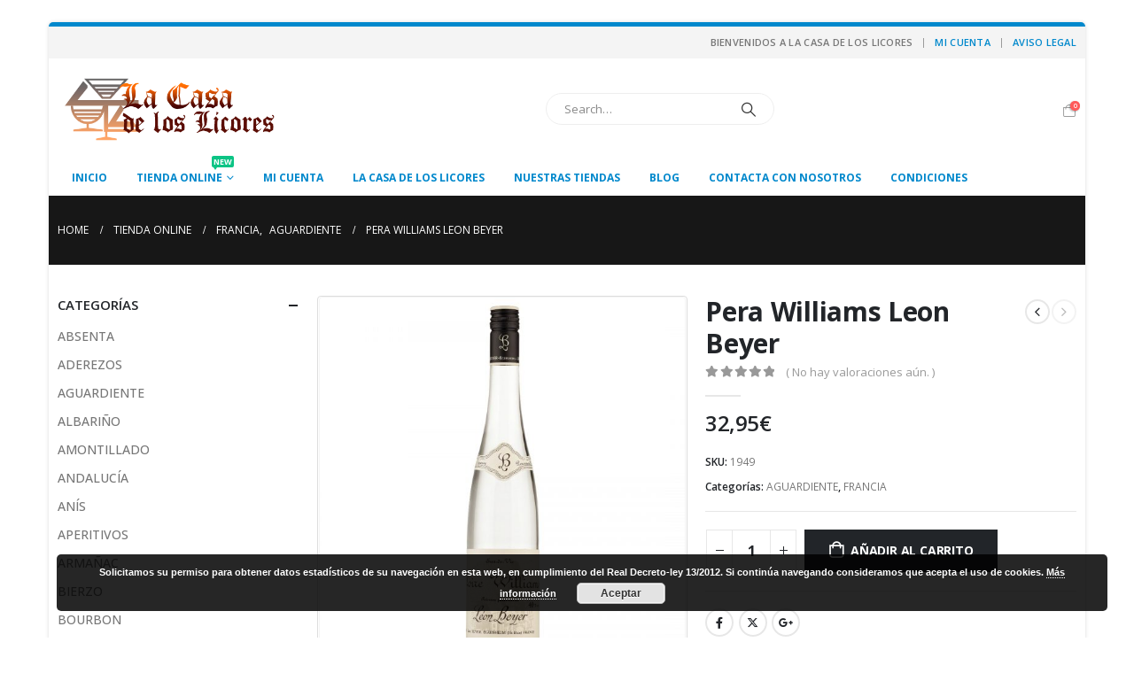

--- FILE ---
content_type: text/html; charset=UTF-8
request_url: https://lacasadeloslicores.es/tienda/francia/pera-williams-leon-beyer/
body_size: 21945
content:
	<!DOCTYPE html>
	<html  lang="es" prefix="og: http://ogp.me/ns# fb: http://ogp.me/ns/fb#">
	<head><style>img.lazy{min-height:1px}</style><link href="https://lacasadeloslicores.es/wp-content/plugins/w3-total-cache/pub/js/lazyload.min.js" as="script">
		<meta http-equiv="X-UA-Compatible" content="IE=edge" />
		<meta http-equiv="Content-Type" content="text/html; charset=UTF-8" />
		<meta name="viewport" content="width=device-width, initial-scale=1, minimum-scale=1" />

		<link rel="profile" href="https://gmpg.org/xfn/11" />
		<link rel="pingback" href="https://lacasadeloslicores.es/xmlrpc.php" />
		<title>Pera Williams Leon Beyer &#8211; La casa de los licores</title>
<meta name='robots' content='max-image-preview:large' />
<link rel="alternate" type="application/rss+xml" title="La casa de los licores &raquo; Feed" href="https://lacasadeloslicores.es/feed/" />
<link rel="alternate" type="application/rss+xml" title="La casa de los licores &raquo; Feed de los comentarios" href="https://lacasadeloslicores.es/comments/feed/" />
<link rel="alternate" type="application/rss+xml" title="La casa de los licores &raquo; Comentario Pera Williams Leon Beyer del feed" href="https://lacasadeloslicores.es/tienda/francia/pera-williams-leon-beyer/feed/" />
<link rel="alternate" title="oEmbed (JSON)" type="application/json+oembed" href="https://lacasadeloslicores.es/wp-json/oembed/1.0/embed?url=https%3A%2F%2Flacasadeloslicores.es%2Ftienda%2Ffrancia%2Fpera-williams-leon-beyer%2F" />
<link rel="alternate" title="oEmbed (XML)" type="text/xml+oembed" href="https://lacasadeloslicores.es/wp-json/oembed/1.0/embed?url=https%3A%2F%2Flacasadeloslicores.es%2Ftienda%2Ffrancia%2Fpera-williams-leon-beyer%2F&#038;format=xml" />
		<link rel="shortcut icon" href="//lacasadeloslicores.es/wp-content/themes/porto/images/logo/favicon.png" type="image/x-icon" />
				<link rel="apple-touch-icon" href="//lacasadeloslicores.es/wp-content/themes/porto/images/logo/apple-touch-icon.png" />
				<link rel="apple-touch-icon" sizes="120x120" href="//lacasadeloslicores.es/wp-content/themes/porto/images/logo/apple-touch-icon_120x120.png" />
				<link rel="apple-touch-icon" sizes="76x76" href="//lacasadeloslicores.es/wp-content/themes/porto/images/logo/apple-touch-icon_76x76.png" />
				<link rel="apple-touch-icon" sizes="152x152" href="//lacasadeloslicores.es/wp-content/themes/porto/images/logo/apple-touch-icon_152x152.png" />
			<meta name="twitter:card" content="summary_large_image">
	<meta property="twitter:title" content="Pera Williams Leon Beyer"/>
	<meta property="og:title" content="Pera Williams Leon Beyer"/>
	<meta property="og:type" content="website"/>
	<meta property="og:url" content="https://lacasadeloslicores.es/tienda/francia/pera-williams-leon-beyer/"/>
	<meta property="og:site_name" content="La casa de los licores"/>
	<meta property="og:description" content="Su granulado sutil, su poderoso y delicado aroma, ha conquistado a sus amantes de todo el mundo. Se necesitan cerca de 28 kg para obtener un litro de aguardiente puro. La Pera Williams ama las tierras ricas y vívidas que corresponden a su carácter ardiente. Es hoy&hellip;"/>

						<meta property="og:image" content="https://lacasadeloslicores.es/wp-content/uploads/2021/11/leon-beyer.jpg"/>
				<style id='wp-img-auto-sizes-contain-inline-css'>
img:is([sizes=auto i],[sizes^="auto," i]){contain-intrinsic-size:3000px 1500px}
/*# sourceURL=wp-img-auto-sizes-contain-inline-css */
</style>
<link rel='stylesheet' id='validate-engine-css-css' href='https://lacasadeloslicores.es/wp-content/plugins/wysija-newsletters/css/validationEngine.jquery.css?ver=2.21' media='all' />
<style id='wp-emoji-styles-inline-css'>

	img.wp-smiley, img.emoji {
		display: inline !important;
		border: none !important;
		box-shadow: none !important;
		height: 1em !important;
		width: 1em !important;
		margin: 0 0.07em !important;
		vertical-align: -0.1em !important;
		background: none !important;
		padding: 0 !important;
	}
/*# sourceURL=wp-emoji-styles-inline-css */
</style>
<link rel='stylesheet' id='wp-block-library-css' href='https://lacasadeloslicores.es/wp-includes/css/dist/block-library/style.min.css?ver=fecd8296ed15e74fcf12e28346b3ff7a' media='all' />
<link rel='stylesheet' id='wc-blocks-style-css' href='https://lacasadeloslicores.es/wp-content/plugins/woocommerce/assets/client/blocks/wc-blocks.css?ver=wc-9.7.1' media='all' />
<style id='global-styles-inline-css'>
:root{--wp--preset--aspect-ratio--square: 1;--wp--preset--aspect-ratio--4-3: 4/3;--wp--preset--aspect-ratio--3-4: 3/4;--wp--preset--aspect-ratio--3-2: 3/2;--wp--preset--aspect-ratio--2-3: 2/3;--wp--preset--aspect-ratio--16-9: 16/9;--wp--preset--aspect-ratio--9-16: 9/16;--wp--preset--color--black: #000000;--wp--preset--color--cyan-bluish-gray: #abb8c3;--wp--preset--color--white: #ffffff;--wp--preset--color--pale-pink: #f78da7;--wp--preset--color--vivid-red: #cf2e2e;--wp--preset--color--luminous-vivid-orange: #ff6900;--wp--preset--color--luminous-vivid-amber: #fcb900;--wp--preset--color--light-green-cyan: #7bdcb5;--wp--preset--color--vivid-green-cyan: #00d084;--wp--preset--color--pale-cyan-blue: #8ed1fc;--wp--preset--color--vivid-cyan-blue: #0693e3;--wp--preset--color--vivid-purple: #9b51e0;--wp--preset--color--primary: #790e11;--wp--preset--color--secondary: #e36159;--wp--preset--color--tertiary: #2baab1;--wp--preset--color--quaternary: #383f48;--wp--preset--color--dark: #212529;--wp--preset--color--light: #ffffff;--wp--preset--gradient--vivid-cyan-blue-to-vivid-purple: linear-gradient(135deg,rgb(6,147,227) 0%,rgb(155,81,224) 100%);--wp--preset--gradient--light-green-cyan-to-vivid-green-cyan: linear-gradient(135deg,rgb(122,220,180) 0%,rgb(0,208,130) 100%);--wp--preset--gradient--luminous-vivid-amber-to-luminous-vivid-orange: linear-gradient(135deg,rgb(252,185,0) 0%,rgb(255,105,0) 100%);--wp--preset--gradient--luminous-vivid-orange-to-vivid-red: linear-gradient(135deg,rgb(255,105,0) 0%,rgb(207,46,46) 100%);--wp--preset--gradient--very-light-gray-to-cyan-bluish-gray: linear-gradient(135deg,rgb(238,238,238) 0%,rgb(169,184,195) 100%);--wp--preset--gradient--cool-to-warm-spectrum: linear-gradient(135deg,rgb(74,234,220) 0%,rgb(151,120,209) 20%,rgb(207,42,186) 40%,rgb(238,44,130) 60%,rgb(251,105,98) 80%,rgb(254,248,76) 100%);--wp--preset--gradient--blush-light-purple: linear-gradient(135deg,rgb(255,206,236) 0%,rgb(152,150,240) 100%);--wp--preset--gradient--blush-bordeaux: linear-gradient(135deg,rgb(254,205,165) 0%,rgb(254,45,45) 50%,rgb(107,0,62) 100%);--wp--preset--gradient--luminous-dusk: linear-gradient(135deg,rgb(255,203,112) 0%,rgb(199,81,192) 50%,rgb(65,88,208) 100%);--wp--preset--gradient--pale-ocean: linear-gradient(135deg,rgb(255,245,203) 0%,rgb(182,227,212) 50%,rgb(51,167,181) 100%);--wp--preset--gradient--electric-grass: linear-gradient(135deg,rgb(202,248,128) 0%,rgb(113,206,126) 100%);--wp--preset--gradient--midnight: linear-gradient(135deg,rgb(2,3,129) 0%,rgb(40,116,252) 100%);--wp--preset--font-size--small: 13px;--wp--preset--font-size--medium: 20px;--wp--preset--font-size--large: 36px;--wp--preset--font-size--x-large: 42px;--wp--preset--font-family--inter: "Inter", sans-serif;--wp--preset--font-family--cardo: Cardo;--wp--preset--spacing--20: 0.44rem;--wp--preset--spacing--30: 0.67rem;--wp--preset--spacing--40: 1rem;--wp--preset--spacing--50: 1.5rem;--wp--preset--spacing--60: 2.25rem;--wp--preset--spacing--70: 3.38rem;--wp--preset--spacing--80: 5.06rem;--wp--preset--shadow--natural: 6px 6px 9px rgba(0, 0, 0, 0.2);--wp--preset--shadow--deep: 12px 12px 50px rgba(0, 0, 0, 0.4);--wp--preset--shadow--sharp: 6px 6px 0px rgba(0, 0, 0, 0.2);--wp--preset--shadow--outlined: 6px 6px 0px -3px rgb(255, 255, 255), 6px 6px rgb(0, 0, 0);--wp--preset--shadow--crisp: 6px 6px 0px rgb(0, 0, 0);}:where(.is-layout-flex){gap: 0.5em;}:where(.is-layout-grid){gap: 0.5em;}body .is-layout-flex{display: flex;}.is-layout-flex{flex-wrap: wrap;align-items: center;}.is-layout-flex > :is(*, div){margin: 0;}body .is-layout-grid{display: grid;}.is-layout-grid > :is(*, div){margin: 0;}:where(.wp-block-columns.is-layout-flex){gap: 2em;}:where(.wp-block-columns.is-layout-grid){gap: 2em;}:where(.wp-block-post-template.is-layout-flex){gap: 1.25em;}:where(.wp-block-post-template.is-layout-grid){gap: 1.25em;}.has-black-color{color: var(--wp--preset--color--black) !important;}.has-cyan-bluish-gray-color{color: var(--wp--preset--color--cyan-bluish-gray) !important;}.has-white-color{color: var(--wp--preset--color--white) !important;}.has-pale-pink-color{color: var(--wp--preset--color--pale-pink) !important;}.has-vivid-red-color{color: var(--wp--preset--color--vivid-red) !important;}.has-luminous-vivid-orange-color{color: var(--wp--preset--color--luminous-vivid-orange) !important;}.has-luminous-vivid-amber-color{color: var(--wp--preset--color--luminous-vivid-amber) !important;}.has-light-green-cyan-color{color: var(--wp--preset--color--light-green-cyan) !important;}.has-vivid-green-cyan-color{color: var(--wp--preset--color--vivid-green-cyan) !important;}.has-pale-cyan-blue-color{color: var(--wp--preset--color--pale-cyan-blue) !important;}.has-vivid-cyan-blue-color{color: var(--wp--preset--color--vivid-cyan-blue) !important;}.has-vivid-purple-color{color: var(--wp--preset--color--vivid-purple) !important;}.has-black-background-color{background-color: var(--wp--preset--color--black) !important;}.has-cyan-bluish-gray-background-color{background-color: var(--wp--preset--color--cyan-bluish-gray) !important;}.has-white-background-color{background-color: var(--wp--preset--color--white) !important;}.has-pale-pink-background-color{background-color: var(--wp--preset--color--pale-pink) !important;}.has-vivid-red-background-color{background-color: var(--wp--preset--color--vivid-red) !important;}.has-luminous-vivid-orange-background-color{background-color: var(--wp--preset--color--luminous-vivid-orange) !important;}.has-luminous-vivid-amber-background-color{background-color: var(--wp--preset--color--luminous-vivid-amber) !important;}.has-light-green-cyan-background-color{background-color: var(--wp--preset--color--light-green-cyan) !important;}.has-vivid-green-cyan-background-color{background-color: var(--wp--preset--color--vivid-green-cyan) !important;}.has-pale-cyan-blue-background-color{background-color: var(--wp--preset--color--pale-cyan-blue) !important;}.has-vivid-cyan-blue-background-color{background-color: var(--wp--preset--color--vivid-cyan-blue) !important;}.has-vivid-purple-background-color{background-color: var(--wp--preset--color--vivid-purple) !important;}.has-black-border-color{border-color: var(--wp--preset--color--black) !important;}.has-cyan-bluish-gray-border-color{border-color: var(--wp--preset--color--cyan-bluish-gray) !important;}.has-white-border-color{border-color: var(--wp--preset--color--white) !important;}.has-pale-pink-border-color{border-color: var(--wp--preset--color--pale-pink) !important;}.has-vivid-red-border-color{border-color: var(--wp--preset--color--vivid-red) !important;}.has-luminous-vivid-orange-border-color{border-color: var(--wp--preset--color--luminous-vivid-orange) !important;}.has-luminous-vivid-amber-border-color{border-color: var(--wp--preset--color--luminous-vivid-amber) !important;}.has-light-green-cyan-border-color{border-color: var(--wp--preset--color--light-green-cyan) !important;}.has-vivid-green-cyan-border-color{border-color: var(--wp--preset--color--vivid-green-cyan) !important;}.has-pale-cyan-blue-border-color{border-color: var(--wp--preset--color--pale-cyan-blue) !important;}.has-vivid-cyan-blue-border-color{border-color: var(--wp--preset--color--vivid-cyan-blue) !important;}.has-vivid-purple-border-color{border-color: var(--wp--preset--color--vivid-purple) !important;}.has-vivid-cyan-blue-to-vivid-purple-gradient-background{background: var(--wp--preset--gradient--vivid-cyan-blue-to-vivid-purple) !important;}.has-light-green-cyan-to-vivid-green-cyan-gradient-background{background: var(--wp--preset--gradient--light-green-cyan-to-vivid-green-cyan) !important;}.has-luminous-vivid-amber-to-luminous-vivid-orange-gradient-background{background: var(--wp--preset--gradient--luminous-vivid-amber-to-luminous-vivid-orange) !important;}.has-luminous-vivid-orange-to-vivid-red-gradient-background{background: var(--wp--preset--gradient--luminous-vivid-orange-to-vivid-red) !important;}.has-very-light-gray-to-cyan-bluish-gray-gradient-background{background: var(--wp--preset--gradient--very-light-gray-to-cyan-bluish-gray) !important;}.has-cool-to-warm-spectrum-gradient-background{background: var(--wp--preset--gradient--cool-to-warm-spectrum) !important;}.has-blush-light-purple-gradient-background{background: var(--wp--preset--gradient--blush-light-purple) !important;}.has-blush-bordeaux-gradient-background{background: var(--wp--preset--gradient--blush-bordeaux) !important;}.has-luminous-dusk-gradient-background{background: var(--wp--preset--gradient--luminous-dusk) !important;}.has-pale-ocean-gradient-background{background: var(--wp--preset--gradient--pale-ocean) !important;}.has-electric-grass-gradient-background{background: var(--wp--preset--gradient--electric-grass) !important;}.has-midnight-gradient-background{background: var(--wp--preset--gradient--midnight) !important;}.has-small-font-size{font-size: var(--wp--preset--font-size--small) !important;}.has-medium-font-size{font-size: var(--wp--preset--font-size--medium) !important;}.has-large-font-size{font-size: var(--wp--preset--font-size--large) !important;}.has-x-large-font-size{font-size: var(--wp--preset--font-size--x-large) !important;}
/*# sourceURL=global-styles-inline-css */
</style>

<style id='classic-theme-styles-inline-css'>
/*! This file is auto-generated */
.wp-block-button__link{color:#fff;background-color:#32373c;border-radius:9999px;box-shadow:none;text-decoration:none;padding:calc(.667em + 2px) calc(1.333em + 2px);font-size:1.125em}.wp-block-file__button{background:#32373c;color:#fff;text-decoration:none}
/*# sourceURL=/wp-includes/css/classic-themes.min.css */
</style>
<link rel='stylesheet' id='contact-form-7-css' href='https://lacasadeloslicores.es/wp-content/plugins/contact-form-7/includes/css/styles.css?ver=6.0.5' media='all' />
<style id='woocommerce-inline-inline-css'>
.woocommerce form .form-row .required { visibility: visible; }
/*# sourceURL=woocommerce-inline-inline-css */
</style>
<link rel='stylesheet' id='yith-wcan-shortcodes-css' href='https://lacasadeloslicores.es/wp-content/plugins/yith-woocommerce-ajax-navigation/assets/css/shortcodes.css?ver=5.8.0' media='all' />
<style id='yith-wcan-shortcodes-inline-css'>
:root{
	--yith-wcan-filters_colors_titles: #434343;
	--yith-wcan-filters_colors_background: #FFFFFF;
	--yith-wcan-filters_colors_accent: #A7144C;
	--yith-wcan-filters_colors_accent_r: 167;
	--yith-wcan-filters_colors_accent_g: 20;
	--yith-wcan-filters_colors_accent_b: 76;
	--yith-wcan-color_swatches_border_radius: 100%;
	--yith-wcan-color_swatches_size: 30px;
	--yith-wcan-labels_style_background: #FFFFFF;
	--yith-wcan-labels_style_background_hover: #A7144C;
	--yith-wcan-labels_style_background_active: #A7144C;
	--yith-wcan-labels_style_text: #434343;
	--yith-wcan-labels_style_text_hover: #FFFFFF;
	--yith-wcan-labels_style_text_active: #FFFFFF;
	--yith-wcan-anchors_style_text: #434343;
	--yith-wcan-anchors_style_text_hover: #A7144C;
	--yith-wcan-anchors_style_text_active: #A7144C;
}
/*# sourceURL=yith-wcan-shortcodes-inline-css */
</style>
<link rel='stylesheet' id='brands-styles-css' href='https://lacasadeloslicores.es/wp-content/plugins/woocommerce/assets/css/brands.css?ver=9.7.1' media='all' />
<link rel='stylesheet' id='bsf-Defaults-css' href='https://lacasadeloslicores.es/wp-content/uploads/smile_fonts/Defaults/Defaults.css?ver=3.19.19' media='all' />
<link rel='stylesheet' id='porto-css-vars-css' href='https://lacasadeloslicores.es/wp-content/uploads/porto_styles/theme_css_vars.css?ver=7.0.8' media='all' />
<link rel='stylesheet' id='js_composer_front-css' href='https://lacasadeloslicores.es/wp-content/plugins/js_composer/assets/css/js_composer.min.css?ver=7.5' media='all' />
<link rel='stylesheet' id='bootstrap-css' href='https://lacasadeloslicores.es/wp-content/uploads/porto_styles/bootstrap.css?ver=7.0.8' media='all' />
<link rel='stylesheet' id='porto-plugins-css' href='https://lacasadeloslicores.es/wp-content/themes/porto/css/plugins.css?ver=7.0.8' media='all' />
<link rel='stylesheet' id='porto-theme-css' href='https://lacasadeloslicores.es/wp-content/themes/porto/css/theme.css?ver=7.0.8' media='all' />
<link rel='stylesheet' id='porto-theme-portfolio-css' href='https://lacasadeloslicores.es/wp-content/themes/porto/css/theme_portfolio.css?ver=7.0.8' media='all' />
<link rel='stylesheet' id='porto-theme-member-css' href='https://lacasadeloslicores.es/wp-content/themes/porto/css/theme_member.css?ver=7.0.8' media='all' />
<link rel='stylesheet' id='porto-shortcodes-css' href='https://lacasadeloslicores.es/wp-content/uploads/porto_styles/shortcodes.css?ver=7.0.8' media='all' />
<link rel='stylesheet' id='porto-theme-shop-css' href='https://lacasadeloslicores.es/wp-content/themes/porto/css/theme_shop.css?ver=7.0.8' media='all' />
<link rel='stylesheet' id='porto-theme-vc-css' href='https://lacasadeloslicores.es/wp-content/themes/porto/css/theme_vc.css?ver=7.0.8' media='all' />
<link rel='stylesheet' id='porto-theme-wpb-css' href='https://lacasadeloslicores.es/wp-content/themes/porto/css/theme_wpb.css?ver=7.0.8' media='all' />
<link rel='stylesheet' id='porto-theme-radius-css' href='https://lacasadeloslicores.es/wp-content/themes/porto/css/theme_radius.css?ver=7.0.8' media='all' />
<link rel='stylesheet' id='porto-dynamic-style-css' href='https://lacasadeloslicores.es/wp-content/uploads/porto_styles/dynamic_style.css?ver=7.0.8' media='all' />
<link rel='stylesheet' id='porto-type-builder-css' href='https://lacasadeloslicores.es/wp-content/plugins/porto-functionality/builders/assets/type-builder.css?ver=3.0.8' media='all' />
<link rel='stylesheet' id='porto-account-login-style-css' href='https://lacasadeloslicores.es/wp-content/themes/porto/css/theme/shop/login-style/account-login.css?ver=7.0.8' media='all' />
<link rel='stylesheet' id='porto-style-css' href='https://lacasadeloslicores.es/wp-content/themes/porto/style.css?ver=7.0.8' media='all' />
<style id='porto-style-inline-css'>
.side-header-narrow-bar-logo{max-width:453px}@media (min-width:992px){}.page-top .page-title-wrap{line-height:0}body.single-product .page-top .breadcrumbs-wrap{padding-right:55px}.product-images .img-thumbnail .inner,.product-images .img-thumbnail .inner img{-webkit-transform:none;transform:none}.sticky-product{position:fixed;top:0;left:0;width:100%;z-index:100;background-color:#fff;box-shadow:0 3px 5px rgba(0,0,0,0.08);padding:15px 0}.sticky-product.pos-bottom{top:auto;bottom:0;box-shadow:0 -3px 5px rgba(0,0,0,0.08)}.sticky-product .container{display:-ms-flexbox;display:flex;-ms-flex-align:center;align-items:center;-ms-flex-wrap:wrap;flex-wrap:wrap}.sticky-product .sticky-image{max-width:60px;margin-right:15px}.sticky-product .add-to-cart{-ms-flex:1;flex:1;text-align:right;margin-top:5px}.sticky-product .product-name{font-size:16px;font-weight:600;line-height:inherit;margin-bottom:0}.sticky-product .sticky-detail{line-height:1.5;display:-ms-flexbox;display:flex}.sticky-product .star-rating{margin:5px 15px;font-size:1em}.sticky-product .availability{padding-top:2px}.sticky-product .sticky-detail .price{font-family:Open Sans,Open Sans,sans-serif;font-weight:400;margin-bottom:0;font-size:1.3em;line-height:1.5}@media (max-width:992px){.sticky-product .container{padding-left:var(--porto-grid-gutter-width);padding-right:var(--porto-grid-gutter-width)}}@media (max-width:767px){.sticky-product{display:none}}#login-form-popup{max-width:480px}.zoom{margin-right:10px}.breadcrumb{text-transform:uppercase}.post-content{text-align:justify;margin-right:25px}.post-image{margin-left:0!important;margin-right:25px}.entry-title{margin-right:25px}.post-excerpt{margin-right:25px}.pt-right{margin-right:25px!important}#footer .container{padding-left:50px}
/*# sourceURL=porto-style-inline-css */
</style>
<link rel='stylesheet' id='porto-360-gallery-css' href='https://lacasadeloslicores.es/wp-content/themes/porto/inc/lib/threesixty/threesixty.css?ver=7.0.8' media='all' />
<script src="https://lacasadeloslicores.es/wp-includes/js/jquery/jquery.min.js?ver=3.7.1" id="jquery-core-js"></script>
<script src="https://lacasadeloslicores.es/wp-includes/js/jquery/jquery-migrate.min.js?ver=3.4.1" id="jquery-migrate-js"></script>
<script src="https://lacasadeloslicores.es/wp-content/plugins/woocommerce/assets/js/jquery-blockui/jquery.blockUI.min.js?ver=2.7.0-wc.9.7.1" id="jquery-blockui-js" data-wp-strategy="defer"></script>
<script id="wc-add-to-cart-js-extra">
var wc_add_to_cart_params = {"ajax_url":"/wp-admin/admin-ajax.php","wc_ajax_url":"/?wc-ajax=%%endpoint%%","i18n_view_cart":"Ver carrito","cart_url":"https://lacasadeloslicores.es/cart-2/","is_cart":"","cart_redirect_after_add":"no"};
//# sourceURL=wc-add-to-cart-js-extra
</script>
<script src="https://lacasadeloslicores.es/wp-content/plugins/woocommerce/assets/js/frontend/add-to-cart.min.js?ver=9.7.1" id="wc-add-to-cart-js" data-wp-strategy="defer"></script>
<script id="wc-single-product-js-extra">
var wc_single_product_params = {"i18n_required_rating_text":"Por favor elige una puntuaci\u00f3n","i18n_rating_options":["1 de 5 estrellas","2 de 5 estrellas","3 de 5 estrellas","4 de 5 estrellas","5 de 5 estrellas"],"i18n_product_gallery_trigger_text":"Ver galer\u00eda de im\u00e1genes a pantalla completa","review_rating_required":"yes","flexslider":{"rtl":false,"animation":"slide","smoothHeight":true,"directionNav":false,"controlNav":"thumbnails","slideshow":false,"animationSpeed":500,"animationLoop":false,"allowOneSlide":false},"zoom_enabled":"","zoom_options":[],"photoswipe_enabled":"","photoswipe_options":{"shareEl":false,"closeOnScroll":false,"history":false,"hideAnimationDuration":0,"showAnimationDuration":0},"flexslider_enabled":""};
//# sourceURL=wc-single-product-js-extra
</script>
<script src="https://lacasadeloslicores.es/wp-content/plugins/woocommerce/assets/js/frontend/single-product.min.js?ver=9.7.1" id="wc-single-product-js" defer data-wp-strategy="defer"></script>
<script src="https://lacasadeloslicores.es/wp-content/plugins/woocommerce/assets/js/js-cookie/js.cookie.min.js?ver=2.1.4-wc.9.7.1" id="js-cookie-js" defer data-wp-strategy="defer"></script>
<script id="woocommerce-js-extra">
var woocommerce_params = {"ajax_url":"/wp-admin/admin-ajax.php","wc_ajax_url":"/?wc-ajax=%%endpoint%%","i18n_password_show":"Mostrar contrase\u00f1a","i18n_password_hide":"Ocultar contrase\u00f1a"};
//# sourceURL=woocommerce-js-extra
</script>
<script src="https://lacasadeloslicores.es/wp-content/plugins/woocommerce/assets/js/frontend/woocommerce.min.js?ver=9.7.1" id="woocommerce-js" defer data-wp-strategy="defer"></script>
<script src="https://lacasadeloslicores.es/wp-content/plugins/js_composer/assets/js/vendors/woocommerce-add-to-cart.js?ver=7.5" id="vc_woocommerce-add-to-cart-js-js"></script>
<script id="wc-cart-fragments-js-extra">
var wc_cart_fragments_params = {"ajax_url":"/wp-admin/admin-ajax.php","wc_ajax_url":"/?wc-ajax=%%endpoint%%","cart_hash_key":"wc_cart_hash_4eb2cc1d65a89748c37c0a8583c88279","fragment_name":"wc_fragments_4eb2cc1d65a89748c37c0a8583c88279","request_timeout":"15000"};
//# sourceURL=wc-cart-fragments-js-extra
</script>
<script src="https://lacasadeloslicores.es/wp-content/plugins/woocommerce/assets/js/frontend/cart-fragments.min.js?ver=9.7.1" id="wc-cart-fragments-js" defer data-wp-strategy="defer"></script>
<script></script><link rel="https://api.w.org/" href="https://lacasadeloslicores.es/wp-json/" /><link rel="alternate" title="JSON" type="application/json" href="https://lacasadeloslicores.es/wp-json/wp/v2/product/9882" /><link rel="EditURI" type="application/rsd+xml" title="RSD" href="https://lacasadeloslicores.es/xmlrpc.php?rsd" />

<link rel='shortlink' href='https://lacasadeloslicores.es/?p=9882' />
<noscript><style>.vce-row-container .vcv-lozad {display: none}</style></noscript><meta name="generator" content="Powered by Visual Composer Website Builder - fast and easy-to-use drag and drop visual editor for WordPress."/>		<script type="text/javascript">
		WebFontConfig = {
			google: { families: [ 'Open+Sans:400,500,600,700,800','Shadows+Into+Light:400,700','Playfair+Display:400,700' ] }
		};
		(function(d) {
			var wf = d.createElement('script'), s = d.scripts[d.scripts.length - 1];
			wf.src = 'https://lacasadeloslicores.es/wp-content/themes/porto/js/libs/webfont.js';
			wf.async = true;
			s.parentNode.insertBefore(wf, s);
		})(document);</script>
			<noscript><style>.woocommerce-product-gallery{ opacity: 1 !important; }</style></noscript>
	<meta name="generator" content="Powered by WPBakery Page Builder - drag and drop page builder for WordPress."/>
<link rel="canonical" href="https://lacasadeloslicores.es/tienda/francia/pera-williams-leon-beyer/" />

<meta name="generator" content="Powered by Slider Revolution 6.6.19 - responsive, Mobile-Friendly Slider Plugin for WordPress with comfortable drag and drop interface." />
<style class='wp-fonts-local'>
@font-face{font-family:Inter;font-style:normal;font-weight:300 900;font-display:fallback;src:url('https://lacasadeloslicores.es/wp-content/plugins/woocommerce/assets/fonts/Inter-VariableFont_slnt,wght.woff2') format('woff2');font-stretch:normal;}
@font-face{font-family:Cardo;font-style:normal;font-weight:400;font-display:fallback;src:url('https://lacasadeloslicores.es/wp-content/plugins/woocommerce/assets/fonts/cardo_normal_400.woff2') format('woff2');}
</style>
<script>function setREVStartSize(e){
			//window.requestAnimationFrame(function() {
				window.RSIW = window.RSIW===undefined ? window.innerWidth : window.RSIW;
				window.RSIH = window.RSIH===undefined ? window.innerHeight : window.RSIH;
				try {
					var pw = document.getElementById(e.c).parentNode.offsetWidth,
						newh;
					pw = pw===0 || isNaN(pw) || (e.l=="fullwidth" || e.layout=="fullwidth") ? window.RSIW : pw;
					e.tabw = e.tabw===undefined ? 0 : parseInt(e.tabw);
					e.thumbw = e.thumbw===undefined ? 0 : parseInt(e.thumbw);
					e.tabh = e.tabh===undefined ? 0 : parseInt(e.tabh);
					e.thumbh = e.thumbh===undefined ? 0 : parseInt(e.thumbh);
					e.tabhide = e.tabhide===undefined ? 0 : parseInt(e.tabhide);
					e.thumbhide = e.thumbhide===undefined ? 0 : parseInt(e.thumbhide);
					e.mh = e.mh===undefined || e.mh=="" || e.mh==="auto" ? 0 : parseInt(e.mh,0);
					if(e.layout==="fullscreen" || e.l==="fullscreen")
						newh = Math.max(e.mh,window.RSIH);
					else{
						e.gw = Array.isArray(e.gw) ? e.gw : [e.gw];
						for (var i in e.rl) if (e.gw[i]===undefined || e.gw[i]===0) e.gw[i] = e.gw[i-1];
						e.gh = e.el===undefined || e.el==="" || (Array.isArray(e.el) && e.el.length==0)? e.gh : e.el;
						e.gh = Array.isArray(e.gh) ? e.gh : [e.gh];
						for (var i in e.rl) if (e.gh[i]===undefined || e.gh[i]===0) e.gh[i] = e.gh[i-1];
											
						var nl = new Array(e.rl.length),
							ix = 0,
							sl;
						e.tabw = e.tabhide>=pw ? 0 : e.tabw;
						e.thumbw = e.thumbhide>=pw ? 0 : e.thumbw;
						e.tabh = e.tabhide>=pw ? 0 : e.tabh;
						e.thumbh = e.thumbhide>=pw ? 0 : e.thumbh;
						for (var i in e.rl) nl[i] = e.rl[i]<window.RSIW ? 0 : e.rl[i];
						sl = nl[0];
						for (var i in nl) if (sl>nl[i] && nl[i]>0) { sl = nl[i]; ix=i;}
						var m = pw>(e.gw[ix]+e.tabw+e.thumbw) ? 1 : (pw-(e.tabw+e.thumbw)) / (e.gw[ix]);
						newh =  (e.gh[ix] * m) + (e.tabh + e.thumbh);
					}
					var el = document.getElementById(e.c);
					if (el!==null && el) el.style.height = newh+"px";
					el = document.getElementById(e.c+"_wrapper");
					if (el!==null && el) {
						el.style.height = newh+"px";
						el.style.display = "block";
					}
				} catch(e){
					console.log("Failure at Presize of Slider:" + e)
				}
			//});
		  };</script>
<noscript><style> .wpb_animate_when_almost_visible { opacity: 1; }</style></noscript>	<link rel='stylesheet' id='basecss-css' href='https://lacasadeloslicores.es/wp-content/plugins/eu-cookie-law/css/style.css?ver=fecd8296ed15e74fcf12e28346b3ff7a' media='all' />
<link rel='stylesheet' id='rs-plugin-settings-css' href='https://lacasadeloslicores.es/wp-content/plugins/revslider/public/assets/css/rs6.css?ver=6.6.19' media='all' />
<style id='rs-plugin-settings-inline-css'>
#rs-demo-id {}
/*# sourceURL=rs-plugin-settings-inline-css */
</style>
</head>
	<body data-rsssl=1 class="wp-singular product-template-default single single-product postid-9882 wp-embed-responsive wp-theme-porto wp-child-theme-porto-child theme-porto vcwb woocommerce woocommerce-page woocommerce-no-js yith-wcan-free porto-rounded login-popup boxed blog-1 wpb-js-composer js-comp-ver-7.5 vc_responsive">
	
	<div class="page-wrapper"><!-- page wrapper -->
		
											<!-- header wrapper -->
				<div class="header-wrapper">
										<header id="header" class="header-separate header-1 sticky-menu-header">
		<div class="header-top">
		<div class="container">
			<div class="header-left">
							</div>
			<div class="header-right">
				<span class="welcome-msg">BIENVENIDOS A LA CASA DE LOS LICORES</span><span class="gap">|</span><ul id="menu-top-navigation" class="top-links mega-menu show-arrow"><li id="nav-menu-item-2845" class="menu-item menu-item-type-post_type menu-item-object-page narrow"><a href="https://lacasadeloslicores.es/mi-cuenta/">Mi cuenta</a></li>
<li id="nav-menu-item-3728" class="menu-item menu-item-type-post_type menu-item-object-page narrow"><a href="https://lacasadeloslicores.es/aviso-legal/">Aviso Legal</a></li>
</ul>			</div>
		</div>
	</div>
	
	<div class="header-main">
		<div class="container header-row">
			<div class="header-left">
				<a class="mobile-toggle" href="#" aria-label="Mobile Menu"><i class="fas fa-bars"></i></a>
	<div class="logo">
	<a href="https://lacasadeloslicores.es/" title="La casa de los licores - Tienda online de venta de bebidas espirituosas, vinos y licores en Sevilla"  rel="home">
		<img class="img-responsive standard-logo retina-logo lazy" width="453" height="150" src="data:image/svg+xml,%3Csvg%20xmlns='http://www.w3.org/2000/svg'%20viewBox='0%200%20453%20150'%3E%3C/svg%3E" data-src="//lacasadeloslicores.es/wp-content/uploads/2015/07/logoCabecera.png" alt="La casa de los licores" />	</a>
	</div>
				</div>
			<div class="header-center">
				<div class="searchform-popup"><a  class="search-toggle" aria-label="Search Toggle" href="#"><i class="porto-icon-magnifier"></i><span class="search-text">Search</span></a>	<form action="https://lacasadeloslicores.es/" method="get"
		class="searchform search-layout-advanced">
		<div class="searchform-fields">
			<span class="text"><input name="s" type="text" value="" placeholder="Search&hellip;" autocomplete="off" /></span>
						<span class="button-wrap">
				<button class="btn btn-special" title="Search" type="submit">
					<i class="porto-icon-magnifier"></i>
				</button>
									
			</span>
		</div>
				<div class="live-search-list"></div>
			</form>
	</div>			</div>
			<div class="header-right">
				<div class="header-minicart">
							<div id="mini-cart" class="mini-cart simple">
			<div class="cart-head">
			<span class="cart-icon"><i class="minicart-icon porto-icon-cart-thick"></i><span class="cart-items"><i class="fas fa-spinner fa-pulse"></i></span></span><span class="cart-items-text"><i class="fas fa-spinner fa-pulse"></i></span>			</div>
			<div class="cart-popup widget_shopping_cart">
				<div class="widget_shopping_cart_content">
									<div class="cart-loading"></div>
								</div>
			</div>
				</div>
						</div>

				
			</div>
		</div>
		
<div id="nav-panel">
	<div class="container">
		<div class="mobile-nav-wrap">
		<div class="menu-wrap"><ul id="menu-main-menu" class="mobile-menu accordion-menu"><li id="accordion-menu-item-2850" class="menu-item menu-item-type-post_type menu-item-object-page menu-item-home"><a href="https://lacasadeloslicores.es/">Inicio</a></li>
<li id="accordion-menu-item-2836" class="menu-item menu-item-type-post_type menu-item-object-page menu-item-has-children current_page_parent has-sub"><a class="nolink" href="#">Tienda Online<span class="tip" style="">NEW</span></a>
<span class="arrow" role="button"></span><ul class="sub-menu">
	<li id="accordion-menu-item-3783" class="menu-item menu-item-type-taxonomy menu-item-object-product_cat"><a href="https://lacasadeloslicores.es/categoria/absenta/">ABSENTA</a></li>
	<li id="accordion-menu-item-3784" class="menu-item menu-item-type-taxonomy menu-item-object-product_cat"><a href="https://lacasadeloslicores.es/categoria/albarino/">ALBARIÑO</a></li>
	<li id="accordion-menu-item-3785" class="menu-item menu-item-type-taxonomy menu-item-object-product_cat"><a href="https://lacasadeloslicores.es/categoria/amontillado/">AMONTILLADO</a></li>
	<li id="accordion-menu-item-3786" class="menu-item menu-item-type-taxonomy menu-item-object-product_cat"><a href="https://lacasadeloslicores.es/categoria/andalucia/">ANDALUCÍA</a></li>
	<li id="accordion-menu-item-3787" class="menu-item menu-item-type-taxonomy menu-item-object-product_cat"><a href="https://lacasadeloslicores.es/categoria/anis/">ANÍS</a></li>
	<li id="accordion-menu-item-3788" class="menu-item menu-item-type-taxonomy menu-item-object-product_cat"><a href="https://lacasadeloslicores.es/categoria/aperitivos/">APERITIVOS</a></li>
	<li id="accordion-menu-item-3789" class="menu-item menu-item-type-taxonomy menu-item-object-product_cat"><a href="https://lacasadeloslicores.es/categoria/armanac/">ARMAÑAC</a></li>
	<li id="accordion-menu-item-3790" class="menu-item menu-item-type-taxonomy menu-item-object-product_cat"><a href="https://lacasadeloslicores.es/categoria/bierzo/">BIERZO</a></li>
	<li id="accordion-menu-item-3791" class="menu-item menu-item-type-taxonomy menu-item-object-product_cat"><a href="https://lacasadeloslicores.es/categoria/brandy/">BRANDY</a></li>
	<li id="accordion-menu-item-3792" class="menu-item menu-item-type-taxonomy menu-item-object-product_cat"><a href="https://lacasadeloslicores.es/categoria/calvados/">CALVADOS</a></li>
	<li id="accordion-menu-item-3793" class="menu-item menu-item-type-taxonomy menu-item-object-product_cat"><a href="https://lacasadeloslicores.es/categoria/cavas/">CAVAS</a></li>
	<li id="accordion-menu-item-3794" class="menu-item menu-item-type-taxonomy menu-item-object-product_cat"><a href="https://lacasadeloslicores.es/categoria/champagne/">CHAMPAGNE</a></li>
	<li id="accordion-menu-item-3795" class="menu-item menu-item-type-taxonomy menu-item-object-product_cat"><a href="https://lacasadeloslicores.es/categoria/cognac/">COGNAC</a></li>
	<li id="accordion-menu-item-3796" class="menu-item menu-item-type-taxonomy menu-item-object-product_cat"><a href="https://lacasadeloslicores.es/categoria/extremadura/">EXTREMADURA</a></li>
	<li id="accordion-menu-item-3797" class="menu-item menu-item-type-taxonomy menu-item-object-product_cat"><a href="https://lacasadeloslicores.es/categoria/finos/">FINOS</a></li>
	<li id="accordion-menu-item-3798" class="menu-item menu-item-type-taxonomy menu-item-object-product_cat current-product-ancestor current-menu-parent current-product-parent active"><a href="https://lacasadeloslicores.es/categoria/francia/">FRANCIA</a></li>
	<li id="accordion-menu-item-3799" class="menu-item menu-item-type-taxonomy menu-item-object-product_cat"><a href="https://lacasadeloslicores.es/categoria/ginebra/">GINEBRA</a></li>
	<li id="accordion-menu-item-3800" class="menu-item menu-item-type-taxonomy menu-item-object-product_cat"><a href="https://lacasadeloslicores.es/categoria/italia/">ITALIA</a></li>
	<li id="accordion-menu-item-3801" class="menu-item menu-item-type-taxonomy menu-item-object-product_cat"><a href="https://lacasadeloslicores.es/categoria/licores/">LICORES</a></li>
	<li id="accordion-menu-item-3802" class="menu-item menu-item-type-taxonomy menu-item-object-product_cat"><a href="https://lacasadeloslicores.es/categoria/limoncello/">LIMONCELLO</a></li>
	<li id="accordion-menu-item-3803" class="menu-item menu-item-type-taxonomy menu-item-object-product_cat"><a href="https://lacasadeloslicores.es/categoria/manzanilla/">MANZANILLA</a></li>
	<li id="accordion-menu-item-3804" class="menu-item menu-item-type-taxonomy menu-item-object-product_cat"><a href="https://lacasadeloslicores.es/categoria/navarra/">NAVARRA</a></li>
	<li id="accordion-menu-item-3805" class="menu-item menu-item-type-taxonomy menu-item-object-product_cat"><a href="https://lacasadeloslicores.es/categoria/oloroso-dulce/">OLOROSO</a></li>
	<li id="accordion-menu-item-3806" class="menu-item menu-item-type-taxonomy menu-item-object-product_cat"><a href="https://lacasadeloslicores.es/categoria/oporto/">OPORTO</a></li>
	<li id="accordion-menu-item-3807" class="menu-item menu-item-type-taxonomy menu-item-object-product_cat"><a href="https://lacasadeloslicores.es/categoria/orujo/">ORUJO</a></li>
	<li id="accordion-menu-item-3808" class="menu-item menu-item-type-taxonomy menu-item-object-product_cat"><a href="https://lacasadeloslicores.es/categoria/pacharan/">PACHARÁN</a></li>
	<li id="accordion-menu-item-3809" class="menu-item menu-item-type-taxonomy menu-item-object-product_cat"><a href="https://lacasadeloslicores.es/categoria/palo-cortado/">PALO CORTADO</a></li>
	<li id="accordion-menu-item-3810" class="menu-item menu-item-type-taxonomy menu-item-object-product_cat"><a href="https://lacasadeloslicores.es/categoria/pedro-ximenez/">PEDRO XIMÉNEZ</a></li>
	<li id="accordion-menu-item-3811" class="menu-item menu-item-type-taxonomy menu-item-object-product_cat"><a href="https://lacasadeloslicores.es/categoria/penedes/">PENEDÉS</a></li>
	<li id="accordion-menu-item-3812" class="menu-item menu-item-type-taxonomy menu-item-object-product_cat"><a href="https://lacasadeloslicores.es/categoria/ribeiro/">RIBEIRO</a></li>
	<li id="accordion-menu-item-3813" class="menu-item menu-item-type-taxonomy menu-item-object-product_cat"><a href="https://lacasadeloslicores.es/categoria/ribera-del-duero/">RIBERA DEL DUERO</a></li>
	<li id="accordion-menu-item-3814" class="menu-item menu-item-type-taxonomy menu-item-object-product_cat"><a href="https://lacasadeloslicores.es/categoria/rioja/">RIOJA</a></li>
	<li id="accordion-menu-item-3815" class="menu-item menu-item-type-taxonomy menu-item-object-product_cat"><a href="https://lacasadeloslicores.es/categoria/ron/">RON</a></li>
	<li id="accordion-menu-item-3816" class="menu-item menu-item-type-taxonomy menu-item-object-product_cat"><a href="https://lacasadeloslicores.es/categoria/rueda/">RUEDA</a></li>
	<li id="accordion-menu-item-3817" class="menu-item menu-item-type-taxonomy menu-item-object-product_cat"><a href="https://lacasadeloslicores.es/categoria/somontano/">SOMONTANO</a></li>
	<li id="accordion-menu-item-3818" class="menu-item menu-item-type-taxonomy menu-item-object-product_cat"><a href="https://lacasadeloslicores.es/categoria/tequila/">TEQUILA</a></li>
	<li id="accordion-menu-item-3819" class="menu-item menu-item-type-taxonomy menu-item-object-product_cat"><a href="https://lacasadeloslicores.es/categoria/varios/">VARIOS</a></li>
	<li id="accordion-menu-item-3820" class="menu-item menu-item-type-taxonomy menu-item-object-product_cat"><a href="https://lacasadeloslicores.es/categoria/vinagre/">VINAGRE</a></li>
	<li id="accordion-menu-item-3821" class="menu-item menu-item-type-taxonomy menu-item-object-product_cat"><a href="https://lacasadeloslicores.es/categoria/vodka/">VODKA</a></li>
	<li id="accordion-menu-item-3822" class="menu-item menu-item-type-taxonomy menu-item-object-product_cat"><a href="https://lacasadeloslicores.es/categoria/whisky/">WHISKY</a></li>
	<li id="accordion-menu-item-3823" class="menu-item menu-item-type-taxonomy menu-item-object-product_cat"><a href="https://lacasadeloslicores.es/categoria/zamora/">ZAMORA</a></li>
</ul>
</li>
<li id="accordion-menu-item-2839" class="menu-item menu-item-type-post_type menu-item-object-page"><a href="https://lacasadeloslicores.es/mi-cuenta/">Mi cuenta</a></li>
<li id="accordion-menu-item-2825" class="menu-item menu-item-type-post_type menu-item-object-page"><a href="https://lacasadeloslicores.es/la-casa-de-los-licores/">La casa de los licores</a></li>
<li id="accordion-menu-item-2830" class="menu-item menu-item-type-post_type menu-item-object-page"><a href="https://lacasadeloslicores.es/nuestras-tiendas/">Nuestras tiendas</a></li>
<li id="accordion-menu-item-2831" class="menu-item menu-item-type-post_type menu-item-object-page"><a href="https://lacasadeloslicores.es/blog/">Blog</a></li>
<li id="accordion-menu-item-3050" class="menu-item menu-item-type-post_type menu-item-object-page"><a href="https://lacasadeloslicores.es/contacta/">Contacta con nosotros</a></li>
<li id="accordion-menu-item-5418" class="menu-item menu-item-type-post_type menu-item-object-page"><a href="https://lacasadeloslicores.es/condiciones/">Condiciones</a></li>
</ul></div><div class="menu-wrap"><ul id="menu-top-navigation-1" class="mobile-menu accordion-menu show-arrow"><li id="accordion-menu-item-2845" class="menu-item menu-item-type-post_type menu-item-object-page"><a href="https://lacasadeloslicores.es/mi-cuenta/">Mi cuenta</a></li>
<li id="accordion-menu-item-3728" class="menu-item menu-item-type-post_type menu-item-object-page"><a href="https://lacasadeloslicores.es/aviso-legal/">Aviso Legal</a></li>
</ul></div>		</div>
	</div>
</div>
	</div>

			<div class="main-menu-wrap">
			<div id="main-menu" class="container ">
									<div class="menu-left">
						
	<div class="logo">
	<a href="https://lacasadeloslicores.es/" title="La casa de los licores - Tienda online de venta de bebidas espirituosas, vinos y licores en Sevilla" >
		<img class="img-responsive standard-logo retina-logo lazy" src="data:image/svg+xml,%3Csvg%20xmlns='http://www.w3.org/2000/svg'%20viewBox='0%200%201%201'%3E%3C/svg%3E" data-src="//lacasadeloslicores.es/wp-content/uploads/2015/07/logoCabecera.png" alt="La casa de los licores" />	</a>
	</div>
						</div>
								<div class="menu-center">
					<ul id="menu-main-menu-1" class="main-menu mega-menu show-arrow"><li id="nav-menu-item-2850" class="menu-item menu-item-type-post_type menu-item-object-page menu-item-home narrow"><a href="https://lacasadeloslicores.es/">Inicio</a></li>
<li id="nav-menu-item-2836" class="menu-item menu-item-type-post_type menu-item-object-page menu-item-has-children current_page_parent has-sub wide col-3"><a class="nolink" href="#">Tienda Online<span class="tip" style="">NEW</span></a>
<div class="popup"><div class="inner" style=""><ul class="sub-menu porto-wide-sub-menu">
	<li id="nav-menu-item-3783" class="menu-item menu-item-type-taxonomy menu-item-object-product_cat" data-cols="1"><a href="https://lacasadeloslicores.es/categoria/absenta/">ABSENTA</a></li>
	<li id="nav-menu-item-3784" class="menu-item menu-item-type-taxonomy menu-item-object-product_cat" data-cols="1"><a href="https://lacasadeloslicores.es/categoria/albarino/">ALBARIÑO</a></li>
	<li id="nav-menu-item-3785" class="menu-item menu-item-type-taxonomy menu-item-object-product_cat" data-cols="1"><a href="https://lacasadeloslicores.es/categoria/amontillado/">AMONTILLADO</a></li>
	<li id="nav-menu-item-3786" class="menu-item menu-item-type-taxonomy menu-item-object-product_cat" data-cols="1"><a href="https://lacasadeloslicores.es/categoria/andalucia/">ANDALUCÍA</a></li>
	<li id="nav-menu-item-3787" class="menu-item menu-item-type-taxonomy menu-item-object-product_cat" data-cols="1"><a href="https://lacasadeloslicores.es/categoria/anis/">ANÍS</a></li>
	<li id="nav-menu-item-3788" class="menu-item menu-item-type-taxonomy menu-item-object-product_cat" data-cols="1"><a href="https://lacasadeloslicores.es/categoria/aperitivos/">APERITIVOS</a></li>
	<li id="nav-menu-item-3789" class="menu-item menu-item-type-taxonomy menu-item-object-product_cat" data-cols="1"><a href="https://lacasadeloslicores.es/categoria/armanac/">ARMAÑAC</a></li>
	<li id="nav-menu-item-3790" class="menu-item menu-item-type-taxonomy menu-item-object-product_cat" data-cols="1"><a href="https://lacasadeloslicores.es/categoria/bierzo/">BIERZO</a></li>
	<li id="nav-menu-item-3791" class="menu-item menu-item-type-taxonomy menu-item-object-product_cat" data-cols="1"><a href="https://lacasadeloslicores.es/categoria/brandy/">BRANDY</a></li>
	<li id="nav-menu-item-3792" class="menu-item menu-item-type-taxonomy menu-item-object-product_cat" data-cols="1"><a href="https://lacasadeloslicores.es/categoria/calvados/">CALVADOS</a></li>
	<li id="nav-menu-item-3793" class="menu-item menu-item-type-taxonomy menu-item-object-product_cat" data-cols="1"><a href="https://lacasadeloslicores.es/categoria/cavas/">CAVAS</a></li>
	<li id="nav-menu-item-3794" class="menu-item menu-item-type-taxonomy menu-item-object-product_cat" data-cols="1"><a href="https://lacasadeloslicores.es/categoria/champagne/">CHAMPAGNE</a></li>
	<li id="nav-menu-item-3795" class="menu-item menu-item-type-taxonomy menu-item-object-product_cat" data-cols="1"><a href="https://lacasadeloslicores.es/categoria/cognac/">COGNAC</a></li>
	<li id="nav-menu-item-3796" class="menu-item menu-item-type-taxonomy menu-item-object-product_cat" data-cols="1"><a href="https://lacasadeloslicores.es/categoria/extremadura/">EXTREMADURA</a></li>
	<li id="nav-menu-item-3797" class="menu-item menu-item-type-taxonomy menu-item-object-product_cat" data-cols="1"><a href="https://lacasadeloslicores.es/categoria/finos/">FINOS</a></li>
	<li id="nav-menu-item-3798" class="menu-item menu-item-type-taxonomy menu-item-object-product_cat current-product-ancestor current-menu-parent current-product-parent active" data-cols="1"><a href="https://lacasadeloslicores.es/categoria/francia/">FRANCIA</a></li>
	<li id="nav-menu-item-3799" class="menu-item menu-item-type-taxonomy menu-item-object-product_cat" data-cols="1"><a href="https://lacasadeloslicores.es/categoria/ginebra/">GINEBRA</a></li>
	<li id="nav-menu-item-3800" class="menu-item menu-item-type-taxonomy menu-item-object-product_cat" data-cols="1"><a href="https://lacasadeloslicores.es/categoria/italia/">ITALIA</a></li>
	<li id="nav-menu-item-3801" class="menu-item menu-item-type-taxonomy menu-item-object-product_cat" data-cols="1"><a href="https://lacasadeloslicores.es/categoria/licores/">LICORES</a></li>
	<li id="nav-menu-item-3802" class="menu-item menu-item-type-taxonomy menu-item-object-product_cat" data-cols="1"><a href="https://lacasadeloslicores.es/categoria/limoncello/">LIMONCELLO</a></li>
	<li id="nav-menu-item-3803" class="menu-item menu-item-type-taxonomy menu-item-object-product_cat" data-cols="1"><a href="https://lacasadeloslicores.es/categoria/manzanilla/">MANZANILLA</a></li>
	<li id="nav-menu-item-3804" class="menu-item menu-item-type-taxonomy menu-item-object-product_cat" data-cols="1"><a href="https://lacasadeloslicores.es/categoria/navarra/">NAVARRA</a></li>
	<li id="nav-menu-item-3805" class="menu-item menu-item-type-taxonomy menu-item-object-product_cat" data-cols="1"><a href="https://lacasadeloslicores.es/categoria/oloroso-dulce/">OLOROSO</a></li>
	<li id="nav-menu-item-3806" class="menu-item menu-item-type-taxonomy menu-item-object-product_cat" data-cols="1"><a href="https://lacasadeloslicores.es/categoria/oporto/">OPORTO</a></li>
	<li id="nav-menu-item-3807" class="menu-item menu-item-type-taxonomy menu-item-object-product_cat" data-cols="1"><a href="https://lacasadeloslicores.es/categoria/orujo/">ORUJO</a></li>
	<li id="nav-menu-item-3808" class="menu-item menu-item-type-taxonomy menu-item-object-product_cat" data-cols="1"><a href="https://lacasadeloslicores.es/categoria/pacharan/">PACHARÁN</a></li>
	<li id="nav-menu-item-3809" class="menu-item menu-item-type-taxonomy menu-item-object-product_cat" data-cols="1"><a href="https://lacasadeloslicores.es/categoria/palo-cortado/">PALO CORTADO</a></li>
	<li id="nav-menu-item-3810" class="menu-item menu-item-type-taxonomy menu-item-object-product_cat" data-cols="1"><a href="https://lacasadeloslicores.es/categoria/pedro-ximenez/">PEDRO XIMÉNEZ</a></li>
	<li id="nav-menu-item-3811" class="menu-item menu-item-type-taxonomy menu-item-object-product_cat" data-cols="1"><a href="https://lacasadeloslicores.es/categoria/penedes/">PENEDÉS</a></li>
	<li id="nav-menu-item-3812" class="menu-item menu-item-type-taxonomy menu-item-object-product_cat" data-cols="1"><a href="https://lacasadeloslicores.es/categoria/ribeiro/">RIBEIRO</a></li>
	<li id="nav-menu-item-3813" class="menu-item menu-item-type-taxonomy menu-item-object-product_cat" data-cols="1"><a href="https://lacasadeloslicores.es/categoria/ribera-del-duero/">RIBERA DEL DUERO</a></li>
	<li id="nav-menu-item-3814" class="menu-item menu-item-type-taxonomy menu-item-object-product_cat" data-cols="1"><a href="https://lacasadeloslicores.es/categoria/rioja/">RIOJA</a></li>
	<li id="nav-menu-item-3815" class="menu-item menu-item-type-taxonomy menu-item-object-product_cat" data-cols="1"><a href="https://lacasadeloslicores.es/categoria/ron/">RON</a></li>
	<li id="nav-menu-item-3816" class="menu-item menu-item-type-taxonomy menu-item-object-product_cat" data-cols="1"><a href="https://lacasadeloslicores.es/categoria/rueda/">RUEDA</a></li>
	<li id="nav-menu-item-3817" class="menu-item menu-item-type-taxonomy menu-item-object-product_cat" data-cols="1"><a href="https://lacasadeloslicores.es/categoria/somontano/">SOMONTANO</a></li>
	<li id="nav-menu-item-3818" class="menu-item menu-item-type-taxonomy menu-item-object-product_cat" data-cols="1"><a href="https://lacasadeloslicores.es/categoria/tequila/">TEQUILA</a></li>
	<li id="nav-menu-item-3819" class="menu-item menu-item-type-taxonomy menu-item-object-product_cat" data-cols="1"><a href="https://lacasadeloslicores.es/categoria/varios/">VARIOS</a></li>
	<li id="nav-menu-item-3820" class="menu-item menu-item-type-taxonomy menu-item-object-product_cat" data-cols="1"><a href="https://lacasadeloslicores.es/categoria/vinagre/">VINAGRE</a></li>
	<li id="nav-menu-item-3821" class="menu-item menu-item-type-taxonomy menu-item-object-product_cat" data-cols="1"><a href="https://lacasadeloslicores.es/categoria/vodka/">VODKA</a></li>
	<li id="nav-menu-item-3822" class="menu-item menu-item-type-taxonomy menu-item-object-product_cat" data-cols="1"><a href="https://lacasadeloslicores.es/categoria/whisky/">WHISKY</a></li>
	<li id="nav-menu-item-3823" class="menu-item menu-item-type-taxonomy menu-item-object-product_cat" data-cols="1"><a href="https://lacasadeloslicores.es/categoria/zamora/">ZAMORA</a></li>
</ul></div></div>
</li>
<li id="nav-menu-item-2839" class="menu-item menu-item-type-post_type menu-item-object-page narrow"><a href="https://lacasadeloslicores.es/mi-cuenta/">Mi cuenta</a></li>
<li id="nav-menu-item-2825" class="menu-item menu-item-type-post_type menu-item-object-page narrow"><a href="https://lacasadeloslicores.es/la-casa-de-los-licores/">La casa de los licores</a></li>
<li id="nav-menu-item-2830" class="menu-item menu-item-type-post_type menu-item-object-page narrow"><a href="https://lacasadeloslicores.es/nuestras-tiendas/">Nuestras tiendas</a></li>
<li id="nav-menu-item-2831" class="menu-item menu-item-type-post_type menu-item-object-page narrow"><a href="https://lacasadeloslicores.es/blog/">Blog</a></li>
<li id="nav-menu-item-3050" class="menu-item menu-item-type-post_type menu-item-object-page narrow"><a href="https://lacasadeloslicores.es/contacta/">Contacta con nosotros</a></li>
<li id="nav-menu-item-5418" class="menu-item menu-item-type-post_type menu-item-object-page narrow"><a href="https://lacasadeloslicores.es/condiciones/">Condiciones</a></li>
</ul>				</div>
							</div>
		</div>
	</header>

									</div>
				<!-- end header wrapper -->
			
			
					<section class="page-top page-header-1">
		<div class="container hide-title">
	<div class="row">
		<div class="col-lg-12">
							<div class="breadcrumbs-wrap">
					<ul class="breadcrumb" itemscope itemtype="https://schema.org/BreadcrumbList"><li class="home" itemprop="itemListElement" itemscope itemtype="https://schema.org/ListItem"><a itemprop="item" href="https://lacasadeloslicores.es" title="Go to Home Page"><span itemprop="name">Home</span></a><meta itemprop="position" content="1" /><i class="delimiter"></i></li><li itemprop="itemListElement" itemscope itemtype="https://schema.org/ListItem"><a itemprop="item" href="https://lacasadeloslicores.es/tienda/"><span itemprop="name">Tienda Online</span></a><meta itemprop="position" content="2" /><i class="delimiter"></i></li><li><span itemprop="itemListElement" itemscope itemtype="https://schema.org/ListItem"><a itemprop="item" href="https://lacasadeloslicores.es/categoria/francia/"><span itemprop="name">FRANCIA</span></a><meta itemprop="position" content="3" /></span>, <span itemprop="itemListElement" itemscope itemtype="https://schema.org/ListItem"><a itemprop="item" href="https://lacasadeloslicores.es/categoria/aguardiente/"><span itemprop="name">AGUARDIENTE</span></a><meta itemprop="position" content="4" /></span><i class="delimiter"></i></li><li>Pera Williams Leon Beyer</li></ul>				</div>
						<div class="page-title-wrap d-none">
				<h1 class="page-title">Pera Williams Leon Beyer</h1>
							</div>
					</div>
	</div>
</div>
	</section>
	
		<div id="main" class="column2 column2-left-sidebar boxed"><!-- main -->

			<div class="container">
			<div class="row main-content-wrap">

			<!-- main content -->
			<div class="main-content col-lg-9">

			
	<div id="primary" class="content-area"><main id="content" class="site-main">

					
			<div class="woocommerce-notices-wrapper"></div>
<div id="product-9882" class="product type-product post-9882 status-publish first instock product_cat-aguardiente product_cat-francia has-post-thumbnail taxable shipping-taxable purchasable product-type-simple product-layout-default">

	<div class="product-summary-wrap">
					<div class="row">
				<div class="summary-before col-md-6">
							<div class="labels"></div><div class="product-images images">
	<div class="product-image-slider owl-carousel show-nav-hover has-ccols ccols-1"><div class="img-thumbnail"><div class="inner"><img width="600" height="600" src="data:image/svg+xml,%3Csvg%20xmlns='http://www.w3.org/2000/svg'%20viewBox='0%200%20600%20600'%3E%3C/svg%3E" data-src="https://lacasadeloslicores.es/wp-content/uploads/2021/11/leon-beyer-600x600.jpg" class="woocommerce-main-image img-responsive lazy" alt="" href="https://lacasadeloslicores.es/wp-content/uploads/2021/11/leon-beyer.jpg" title="leon beyer" decoding="async" fetchpriority="high" data-srcset="https://lacasadeloslicores.es/wp-content/uploads/2021/11/leon-beyer-600x600.jpg 600w, https://lacasadeloslicores.es/wp-content/uploads/2021/11/leon-beyer-400x400.jpg 400w, https://lacasadeloslicores.es/wp-content/uploads/2021/11/leon-beyer-560x560.jpg 560w, https://lacasadeloslicores.es/wp-content/uploads/2021/11/leon-beyer-367x367.jpg 367w" data-sizes="(max-width: 600px) 100vw, 600px" /></div></div></div><span class="zoom" data-index="0"><i class="porto-icon-plus"></i></span></div>

<div class="product-thumbnails thumbnails">
	<div class="product-thumbs-slider owl-carousel has-ccols ccols-4"><div class="img-thumbnail"><img class="woocommerce-main-thumb img-responsive lazy" alt="leon beyer" src="data:image/svg+xml,%3Csvg%20xmlns='http://www.w3.org/2000/svg'%20viewBox='0%200%20150%20150'%3E%3C/svg%3E" data-src="https://lacasadeloslicores.es/wp-content/uploads/2021/11/leon-beyer-150x150.jpg" /></div></div></div>
						</div>

			<div class="summary entry-summary col-md-6">
							<h2 class="product_title entry-title show-product-nav">
		Pera Williams Leon Beyer	</h2>
<div class="product-nav">		<div class="product-prev">
			<a href="https://lacasadeloslicores.es/tienda/francia/saint-james-blanc-1-litro/">
				<span class="product-link"></span>
				<span class="product-popup">
					<span class="featured-box">
						<span class="box-content">
							<span class="product-image">
								<span class="inner">
									<img width="150" height="150" src="data:image/svg+xml,%3Csvg%20xmlns='http://www.w3.org/2000/svg'%20viewBox='0%200%20150%20150'%3E%3C/svg%3E" data-src="https://lacasadeloslicores.es/wp-content/uploads/2021/10/saint-james-blanc-150x150.jpg" class="attachment-shop_thumbnail size-shop_thumbnail wp-post-image lazy" alt="" decoding="async" />								</span>
							</span>
							<span class="product-details">
								<span class="product-title">Saint James Blanc 1 Litro</span>
							</span>
						</span>
					</span>
				</span>
			</a>
		</div>
				<div class="product-next">
			<span class="product-link disabled"></span>
		</div>
		</div>
<div class="woocommerce-product-rating">
	<div class="star-rating" title="0">
		<span style="width:0%">
						<strong class="rating">0</strong> out of 5		</span>
	</div>
								<div class="review-link noreview">
				<a href="#review_form" class="woocommerce-write-review-link" rel="nofollow">( No hay valoraciones aún. )</a>
			</div>
					</div>
<p class="price"><span class="woocommerce-Price-amount amount"><bdi>32,95<span class="woocommerce-Price-currencySymbol">&euro;</span></bdi></span></p>
<div class="product_meta">

	
	
		<span class="sku_wrapper">SKU: <span class="sku">1949</span></span>

	
	<span class="posted_in">Categorías: <a href="https://lacasadeloslicores.es/categoria/aguardiente/" rel="tag">AGUARDIENTE</a>, <a href="https://lacasadeloslicores.es/categoria/francia/" rel="tag">FRANCIA</a></span>
	
	
</div>

	
	<form class="cart" action="https://lacasadeloslicores.es/tienda/francia/pera-williams-leon-beyer/" method="post" enctype='multipart/form-data'>
		
			<div class="quantity buttons_added">
				<button type="button" value="-" class="minus">-</button>
		<input
			type="number"
			id="quantity_6978f30e21499"
			class="input-text qty text"
			step="1"
			min="1"
			max=""
			name="quantity"
			value="1"
			aria-label="Cantidad de productos"
			size="4"
			placeholder=""			inputmode="numeric" />
		<button type="button" value="+" class="plus">+</button>
			</div>
	
		<button type="submit" name="add-to-cart" value="9882" class="single_add_to_cart_button button alt">Añadir al carrito</button>

			</form>

	
<div class="product-share"><div class="share-links"><a href="https://www.facebook.com/sharer.php?u=https://lacasadeloslicores.es/tienda/francia/pera-williams-leon-beyer/" target="_blank"  rel="noopener noreferrer nofollow" data-bs-tooltip data-bs-placement='bottom' title="Facebook" class="share-facebook">Facebook</a>
		<a href="https://twitter.com/intent/tweet?text=Pera+Williams+Leon+Beyer&amp;url=https://lacasadeloslicores.es/tienda/francia/pera-williams-leon-beyer/" target="_blank"  rel="noopener noreferrer nofollow" data-bs-tooltip data-bs-placement='bottom' title="Twitter" class="share-twitter">Twitter</a>
		<a href="https://plus.google.com/share?url=https://lacasadeloslicores.es/tienda/francia/pera-williams-leon-beyer/" target="_blank"  rel="noopener noreferrer nofollow" data-bs-tooltip data-bs-placement='bottom' title="Google +" class="share-googleplus">Google +</a>
	</div></div>						</div>

					</div><!-- .summary -->
		</div>

	
	<div class="woocommerce-tabs woocommerce-tabs-3x6jhe88 resp-htabs" id="product-tab">
			<ul class="resp-tabs-list" role="tablist">
							<li class="description_tab" id="tab-title-description" role="tab" aria-controls="tab-description">
					Descripción				</li>
								<li class="reviews_tab" id="tab-title-reviews" role="tab" aria-controls="tab-reviews">
					Valoraciones (0)				</li>
				
		</ul>
		<div class="resp-tabs-container">
			
				<div class="tab-content" id="tab-description">
					
	<h2>Descripción</h2>

<div class="wDYxhc" lang="es-ES" data-md="61">
<div class="LGOjhe" role="heading" data-attrid="wa:/description" aria-level="3" data-hveid="CAcQAA"><span class="ILfuVd"><span class="hgKElc">Su granulado sutil, su poderoso y delicado aroma, ha conquistado a sus amantes de todo el mundo. Se necesitan cerca de 28 kg para obtener un litro de aguardiente puro. La <b>Pera Williams</b> ama las tierras ricas y vívidas que corresponden a su carácter ardiente.</span></span></div>
</div>
<div class="g">
<div data-hveid="CAMQAA" data-ved="2ahUKEwiIpJSMh4v0AhXlA2MBHUOpApkQFSgAegQIAxAA">
<div class="tF2Cxc">Es hoy uno de los grandes y más apreciados aguardiantes de frutas de Francia.</div>
<div></div>
<div><strong>Graduación: 40º</strong></div>
<div> <strong>70cl</strong></div>
</div>
</div>
				</div>

			
				<div class="tab-content" id="tab-reviews">
					<div id="reviews" class="woocommerce-Reviews">
	<div id="comments">
		<h2 class="woocommerce-Reviews-title">
		Valoraciones		</h2>

		
			<p class="woocommerce-noreviews">No hay valoraciones aún.</p>

			</div>

	<hr class="tall">

	
		<div id="review_form_wrapper">
			<div id="review_form">
					<div id="respond" class="comment-respond">
		<h3 id="reply-title" class="comment-reply-title">Sé el primero en valorar &ldquo;Pera Williams Leon Beyer&rdquo; <small><a rel="nofollow" id="cancel-comment-reply-link" href="/tienda/francia/pera-williams-leon-beyer/#respond" style="display:none;">Cancelar la respuesta</a></small></h3><p class="must-log-in">Debes <a href="https://lacasadeloslicores.es/mi-cuenta/">acceder</a> para publicar una valoración.</p>	</div><!-- #respond -->
				</div>
		</div>
	
	<div class="clear"></div>
</div>
				</div>

					</div>

		
		<script>
			( function() {
				var porto_init_desc_tab = function() {
					( function( $ ) {
						var $tabs = $('.woocommerce-tabs-3x6jhe88');

						function init_tabs($tabs) {
							$tabs.easyResponsiveTabs({
								type: 'default', //Types: default, vertical, accordion
								width: 'auto', //auto or any width like 600px
								fit: true,   // 100% fit in a container
								activate: function(event) { // Callback function if tab is switched
								}
							});
						}
						if (!$.fn.easyResponsiveTabs) {
							var js_src = "https://lacasadeloslicores.es/wp-content/themes/porto/js/libs/easy-responsive-tabs.min.js";
							if (!$('script[src="' + js_src + '"]').length) {
								var js = document.createElement('script');
								$(js).appendTo('body').on('load', function() {
									init_tabs($tabs);
								}).attr('src', js_src);
							}
						} else {
							init_tabs($tabs);
						}

						var $review_content = $tabs.find('#tab-reviews'),
							$review_title1 = $tabs.find('h2[aria-controls=tab_item-1]'),
							$review_title2 = $tabs.find('li[aria-controls=tab_item-1]');

						function goReviewTab(target) {
							var recalc_pos = false;
							if ($review_content.length && $review_content.css('display') == 'none') {
								recalc_pos = true;
								if ($review_title1.length && $review_title1.css('display') != 'none')
									$review_title1.click();
								else if ($review_title2.length && $review_title2.closest('ul').css('display') != 'none')
									$review_title2.click();
							}

							var delay = recalc_pos ? 400 : 0;
							setTimeout(function() {
								$('html, body').stop().animate({
									scrollTop: target.offset().top - theme.StickyHeader.sticky_height - theme.adminBarHeight() - 14
								}, 600, 'easeOutQuad');
							}, delay);
						}

						function goAccordionTab(target) {
							setTimeout(function() {
								var label = target.attr('aria-controls');
								var $tab_content = $tabs.find('.resp-tab-content[aria-labelledby="' + label + '"]');
								if ($tab_content.length && $tab_content.css('display') != 'none') {
									var offset = target.offset().top - theme.StickyHeader.sticky_height - theme.adminBarHeight() - 14;
									if (offset < $(window).scrollTop())
									$('html, body').stop().animate({
										scrollTop: offset
									}, 600, 'easeOutQuad');
								}
							}, 500);
						}

												// go to reviews, write a review
						$('.woocommerce-review-link, .woocommerce-write-review-link').on('click', function(e) {
							var target = $(this.hash);
							if (target.length) {
								e.preventDefault();

								goReviewTab(target);

								return false;
							}
						});
						// Open review form if accessed via anchor
						if ( window.location.hash == '#review_form' || window.location.hash == '#reviews' || window.location.hash.indexOf('#comment-') != -1 ) {
							var target = $(window.location.hash);
							if (target.length) {
								goReviewTab(target);
							}
						}
						
						$tabs.find('h2.resp-accordion').on('click', function(e) {
							goAccordionTab($(this));
						});
					} )( window.jQuery );
				};

				if ( window.theme && theme.isLoaded ) {
					porto_init_desc_tab();
				} else {
					window.addEventListener( 'load', porto_init_desc_tab );
				}
			} )();
		</script>
			</div>

	

</div><!-- #product-9882 -->



		
	</main></div>
	

</div><!-- end main content -->

	<div class="col-lg-3 sidebar porto-woo-product-sidebar left-sidebar"><!-- main sidebar -->
						<div class="sidebar-content">
						<aside id="woocommerce_product_categories-3" class="widget woocommerce widget_product_categories"><h3 class="widget-title">Categorías</h3><ul class="product-categories"><li class="cat-item cat-item-71"><a href="https://lacasadeloslicores.es/categoria/absenta/">ABSENTA</a></li>
<li class="cat-item cat-item-146"><a href="https://lacasadeloslicores.es/categoria/aderezos/">ADEREZOS</a></li>
<li class="cat-item cat-item-131"><a href="https://lacasadeloslicores.es/categoria/aguardiente/">AGUARDIENTE</a></li>
<li class="cat-item cat-item-72"><a href="https://lacasadeloslicores.es/categoria/albarino/">ALBARIÑO</a></li>
<li class="cat-item cat-item-73"><a href="https://lacasadeloslicores.es/categoria/amontillado/">AMONTILLADO</a></li>
<li class="cat-item cat-item-74"><a href="https://lacasadeloslicores.es/categoria/andalucia/">ANDALUCÍA</a></li>
<li class="cat-item cat-item-75"><a href="https://lacasadeloslicores.es/categoria/anis/">ANÍS</a></li>
<li class="cat-item cat-item-76"><a href="https://lacasadeloslicores.es/categoria/aperitivos/">APERITIVOS</a></li>
<li class="cat-item cat-item-77"><a href="https://lacasadeloslicores.es/categoria/armanac/">ARMAÑAC</a></li>
<li class="cat-item cat-item-78"><a href="https://lacasadeloslicores.es/categoria/bierzo/">BIERZO</a></li>
<li class="cat-item cat-item-154"><a href="https://lacasadeloslicores.es/categoria/bourbon/">BOURBON</a></li>
<li class="cat-item cat-item-79"><a href="https://lacasadeloslicores.es/categoria/brandy/">BRANDY</a></li>
<li class="cat-item cat-item-157"><a href="https://lacasadeloslicores.es/categoria/cachacas/">Cachaças</a></li>
<li class="cat-item cat-item-137"><a href="https://lacasadeloslicores.es/categoria/cajas-para-regalo/">Cajas para regalo</a></li>
<li class="cat-item cat-item-80"><a href="https://lacasadeloslicores.es/categoria/calvados/">CALVADOS</a></li>
<li class="cat-item cat-item-177"><a href="https://lacasadeloslicores.es/categoria/castilla-y-leon/">Castilla y León</a></li>
<li class="cat-item cat-item-81"><a href="https://lacasadeloslicores.es/categoria/cavas/">CAVAS</a></li>
<li class="cat-item cat-item-191"><a href="https://lacasadeloslicores.es/categoria/cavas-andaluces/">CAVAS ANDALUCES</a></li>
<li class="cat-item cat-item-188"><a href="https://lacasadeloslicores.es/categoria/cervezas/">CERVEZAS</a></li>
<li class="cat-item cat-item-82"><a href="https://lacasadeloslicores.es/categoria/champagne/">CHAMPAGNE</a></li>
<li class="cat-item cat-item-83"><a href="https://lacasadeloslicores.es/categoria/cognac/">COGNAC</a></li>
<li class="cat-item cat-item-182"><a href="https://lacasadeloslicores.es/categoria/cosecha/">COSECHA</a></li>
<li class="cat-item cat-item-178"><a href="https://lacasadeloslicores.es/categoria/crianza/">CRIANZA</a></li>
<li class="cat-item cat-item-179"><a href="https://lacasadeloslicores.es/categoria/espumosos/">Espumosos</a></li>
<li class="cat-item cat-item-185"><a href="https://lacasadeloslicores.es/categoria/estuches/">ESTUCHES</a></li>
<li class="cat-item cat-item-84"><a href="https://lacasadeloslicores.es/categoria/extremadura/">EXTREMADURA</a></li>
<li class="cat-item cat-item-85"><a href="https://lacasadeloslicores.es/categoria/finos/">FINOS</a></li>
<li class="cat-item cat-item-86 current-cat"><a href="https://lacasadeloslicores.es/categoria/francia/">FRANCIA</a></li>
<li class="cat-item cat-item-87"><a href="https://lacasadeloslicores.es/categoria/ginebra/">GINEBRA</a></li>
<li class="cat-item cat-item-194"><a href="https://lacasadeloslicores.es/categoria/ginebra-andaluza/">GINEBRA ANDALUZA</a></li>
<li class="cat-item cat-item-187"><a href="https://lacasadeloslicores.es/categoria/gran-reserva/">GRAN RESERVA</a></li>
<li class="cat-item cat-item-166"><a href="https://lacasadeloslicores.es/categoria/grappa/">Grappa</a></li>
<li class="cat-item cat-item-88"><a href="https://lacasadeloslicores.es/categoria/italia/">ITALIA</a></li>
<li class="cat-item cat-item-181"><a href="https://lacasadeloslicores.es/categoria/joven/">Joven</a></li>
<li class="cat-item cat-item-89"><a href="https://lacasadeloslicores.es/categoria/licores/">LICORES</a></li>
<li class="cat-item cat-item-90"><a href="https://lacasadeloslicores.es/categoria/limoncello/">LIMONCELLO</a></li>
<li class="cat-item cat-item-91"><a href="https://lacasadeloslicores.es/categoria/manzanilla/">MANZANILLA</a></li>
<li class="cat-item cat-item-199"><a href="https://lacasadeloslicores.es/categoria/miniaturas/">MINIATURAS</a></li>
<li class="cat-item cat-item-139"><a href="https://lacasadeloslicores.es/categoria/moscatel/">Moscatel</a></li>
<li class="cat-item cat-item-159"><a href="https://lacasadeloslicores.es/categoria/moscato/">Moscato</a></li>
<li class="cat-item cat-item-92"><a href="https://lacasadeloslicores.es/categoria/navarra/">NAVARRA</a></li>
<li class="cat-item cat-item-93"><a href="https://lacasadeloslicores.es/categoria/oloroso-dulce/">OLOROSO</a></li>
<li class="cat-item cat-item-94"><a href="https://lacasadeloslicores.es/categoria/oporto/">OPORTO</a></li>
<li class="cat-item cat-item-95"><a href="https://lacasadeloslicores.es/categoria/orujo/">ORUJO</a></li>
<li class="cat-item cat-item-96"><a href="https://lacasadeloslicores.es/categoria/pacharan/">PACHARÁN</a></li>
<li class="cat-item cat-item-97"><a href="https://lacasadeloslicores.es/categoria/palo-cortado/">PALO CORTADO</a></li>
<li class="cat-item cat-item-98"><a href="https://lacasadeloslicores.es/categoria/pedro-ximenez/">PEDRO XIMÉNEZ</a></li>
<li class="cat-item cat-item-99"><a href="https://lacasadeloslicores.es/categoria/penedes/">PENEDÉS</a></li>
<li class="cat-item cat-item-155"><a href="https://lacasadeloslicores.es/categoria/petacas/">PETACAS</a></li>
<li class="cat-item cat-item-197"><a href="https://lacasadeloslicores.es/categoria/pisco/">PISCO</a></li>
<li class="cat-item cat-item-152"><a href="https://lacasadeloslicores.es/categoria/ponche/">PONCHE</a></li>
<li class="cat-item cat-item-198"><a href="https://lacasadeloslicores.es/categoria/pure/">PURÉ</a></li>
<li class="cat-item cat-item-186"><a href="https://lacasadeloslicores.es/categoria/reserva/">RESERVA</a></li>
<li class="cat-item cat-item-100"><a href="https://lacasadeloslicores.es/categoria/ribeiro/">RIBEIRO</a></li>
<li class="cat-item cat-item-101"><a href="https://lacasadeloslicores.es/categoria/ribera-del-duero/">RIBERA DEL DUERO</a></li>
<li class="cat-item cat-item-102"><a href="https://lacasadeloslicores.es/categoria/rioja/">RIOJA</a></li>
<li class="cat-item cat-item-103"><a href="https://lacasadeloslicores.es/categoria/ron/">RON</a></li>
<li class="cat-item cat-item-136"><a href="https://lacasadeloslicores.es/categoria/ron-miel/">RON MIEL</a></li>
<li class="cat-item cat-item-104"><a href="https://lacasadeloslicores.es/categoria/rueda/">RUEDA</a></li>
<li class="cat-item cat-item-172"><a href="https://lacasadeloslicores.es/categoria/sake/">Sake</a></li>
<li class="cat-item cat-item-200"><a href="https://lacasadeloslicores.es/categoria/sambuca/">SAMBUCA</a></li>
<li class="cat-item cat-item-168"><a href="https://lacasadeloslicores.es/categoria/siropes/">Siropes</a></li>
<li class="cat-item cat-item-105"><a href="https://lacasadeloslicores.es/categoria/somontano/">SOMONTANO</a></li>
<li class="cat-item cat-item-143"><a href="https://lacasadeloslicores.es/categoria/tarro-guindas/">Tarro Guindas</a></li>
<li class="cat-item cat-item-215"><a href="https://lacasadeloslicores.es/categoria/tempranillo/">TEMPRANILLO</a></li>
<li class="cat-item cat-item-106"><a href="https://lacasadeloslicores.es/categoria/tequila/">TEQUILA</a></li>
<li class="cat-item cat-item-210"><a href="https://lacasadeloslicores.es/categoria/uncategorized/">Uncategorized</a></li>
<li class="cat-item cat-item-107"><a href="https://lacasadeloslicores.es/categoria/varios/">VARIOS</a></li>
<li class="cat-item cat-item-165"><a href="https://lacasadeloslicores.es/categoria/vermouth/">Vermouth</a></li>
<li class="cat-item cat-item-108"><a href="https://lacasadeloslicores.es/categoria/vinagre/">VINAGRE</a></li>
<li class="cat-item cat-item-141"><a href="https://lacasadeloslicores.es/categoria/vino-blanco-frizante/">VINO BLANCO FRIZANTE</a></li>
<li class="cat-item cat-item-138"><a href="https://lacasadeloslicores.es/categoria/vino-dulce/">VINO DULCE</a></li>
<li class="cat-item cat-item-189"><a href="https://lacasadeloslicores.es/categoria/vino-naranja/">VINO NARANJA</a></li>
<li class="cat-item cat-item-176"><a href="https://lacasadeloslicores.es/categoria/vino-tinto/">Vino Tinto</a></li>
<li class="cat-item cat-item-211"><a href="https://lacasadeloslicores.es/categoria/vino-verdejo/">VINO VERDEJO</a></li>
<li class="cat-item cat-item-142"><a href="https://lacasadeloslicores.es/categoria/vinos-blancos/">Vinos blancos</a></li>
<li class="cat-item cat-item-193"><a href="https://lacasadeloslicores.es/categoria/vinos-del-priorato/">VINOS DEL PRIORATO</a></li>
<li class="cat-item cat-item-156"><a href="https://lacasadeloslicores.es/categoria/vinos-rosados/">Vinos Rosados</a></li>
<li class="cat-item cat-item-109"><a href="https://lacasadeloslicores.es/categoria/vodka/">VODKA</a></li>
<li class="cat-item cat-item-110"><a href="https://lacasadeloslicores.es/categoria/whisky/">WHISKY</a></li>
<li class="cat-item cat-item-111"><a href="https://lacasadeloslicores.es/categoria/zamora/">ZAMORA</a></li>
</ul></aside>		</div>
					</div><!-- end main sidebar -->


	</div>
	</div>

	<div class="related products">
		<div class="container">
							<h2 class="slider-title">Productos relacionados</h2>
			
			<div class="slider-wrapper">

				<ul class="products products-container products-slider owl-carousel show-dots-title-right dots-style-1 pcols-lg-4 pcols-md-3 pcols-xs-3 pcols-ls-2 pwidth-lg-4 pwidth-md-3 pwidth-xs-2 pwidth-ls-1"
		data-plugin-options="{&quot;themeConfig&quot;:true,&quot;lg&quot;:4,&quot;md&quot;:3,&quot;xs&quot;:3,&quot;ls&quot;:2,&quot;dots&quot;:true}" data-product_layout="product-outimage">

				
					
<li class="product-col product-outimage product type-product post-8752 status-publish first outofstock product_cat-francia product_cat-ginebra has-post-thumbnail taxable shipping-taxable purchasable product-type-simple">
<div class="product-inner">
	
	<div class="product-image">

		<a  href="https://lacasadeloslicores.es/tienda/francia/citadelle-reserva/" aria-label="product">
			<div class="stock out-of-stock">Sin existencias</div><div class="inner"><img width="300" height="399" src="data:image/svg+xml,%3Csvg%20xmlns='http://www.w3.org/2000/svg'%20viewBox='0%200%20300%20399'%3E%3C/svg%3E" data-src="https://lacasadeloslicores.es/wp-content/uploads/2020/10/citadelle-reserve-2-300x399.jpg" class=" wp-post-image lazy" alt="" decoding="async" /></div>		</a>
			</div>

	<div class="product-content">
		<span class="category-list"><a href="https://lacasadeloslicores.es/categoria/francia/" rel="tag">FRANCIA</a>, <a href="https://lacasadeloslicores.es/categoria/ginebra/" rel="tag">GINEBRA</a></span>
			<a class="product-loop-title"  href="https://lacasadeloslicores.es/tienda/francia/citadelle-reserva/">
	<h3 class="woocommerce-loop-product__title">Citadelle Reserva</h3>	</a>
	
		

<div class="rating-wrap">
	<div class="rating-content"><div class="star-rating" title="0"><span style="width:0%"><strong class="rating">0</strong> out of 5</span></div></div>
</div>


	<span class="price"><span class="woocommerce-Price-amount amount"><bdi>39,35<span class="woocommerce-Price-currencySymbol">&euro;</span></bdi></span></span>

		<div class="add-links-wrap">
	<div class="add-links no-effect clearfix">
		<a href="https://lacasadeloslicores.es/tienda/francia/citadelle-reserva/" data-quantity="1" class="viewcart-style-2 button product_type_simple add_to_cart_read_more" data-product_id="8752" data-product_sku="2245" aria-label="Lee más sobre &ldquo;Citadelle Reserva&rdquo;" rel="nofollow" data-success_message="">Leer más</a>	</div>
	</div>
	</div>
</div>
</li>

				
					
<li class="product-col product-outimage product type-product post-8474 status-publish outofstock product_cat-francia has-post-thumbnail taxable shipping-taxable purchasable product-type-simple">
<div class="product-inner">
	
	<div class="product-image">

		<a  href="https://lacasadeloslicores.es/tienda/francia/chateau-de-lecole-2015/" aria-label="product">
			<div class="stock out-of-stock">Sin existencias</div><div class="inner"><img width="98" height="399" src="data:image/svg+xml,%3Csvg%20xmlns='http://www.w3.org/2000/svg'%20viewBox='0%200%2098%20399'%3E%3C/svg%3E" data-src="https://lacasadeloslicores.es/wp-content/uploads/2020/07/chteau-lecole-sauternes-2014-375-cl_9468468.png" class=" wp-post-image lazy" alt="" decoding="async" /></div>		</a>
			</div>

	<div class="product-content">
		<span class="category-list"><a href="https://lacasadeloslicores.es/categoria/francia/" rel="tag">FRANCIA</a></span>
			<a class="product-loop-title"  href="https://lacasadeloslicores.es/tienda/francia/chateau-de-lecole-2015/">
	<h3 class="woocommerce-loop-product__title">Château de l’École 2015</h3>	</a>
	
		

<div class="rating-wrap">
	<div class="rating-content"><div class="star-rating" title="0"><span style="width:0%"><strong class="rating">0</strong> out of 5</span></div></div>
</div>


	<span class="price"><span class="woocommerce-Price-amount amount"><bdi>20,45<span class="woocommerce-Price-currencySymbol">&euro;</span></bdi></span></span>

		<div class="add-links-wrap">
	<div class="add-links no-effect clearfix">
		<a href="https://lacasadeloslicores.es/tienda/francia/chateau-de-lecole-2015/" data-quantity="1" class="viewcart-style-2 button product_type_simple add_to_cart_read_more" data-product_id="8474" data-product_sku="4254" aria-label="Lee más sobre &ldquo;Château de l’École 2015&rdquo;" rel="nofollow" data-success_message="">Leer más</a>	</div>
	</div>
	</div>
</div>
</li>

				
					
<li class="product-col product-outimage product type-product post-9803 status-publish instock product_cat-francia product_cat-ron has-post-thumbnail taxable shipping-taxable purchasable product-type-simple">
<div class="product-inner">
	
	<div class="product-image">

		<a  href="https://lacasadeloslicores.es/tienda/francia/saint-james-blanc-1-litro/" aria-label="product">
			<div class="inner"><img width="300" height="399" src="data:image/svg+xml,%3Csvg%20xmlns='http://www.w3.org/2000/svg'%20viewBox='0%200%20300%20399'%3E%3C/svg%3E" data-src="https://lacasadeloslicores.es/wp-content/uploads/2021/10/saint-james-blanc-300x399.jpg" class=" wp-post-image lazy" alt="" decoding="async" /></div>		</a>
			</div>

	<div class="product-content">
		<span class="category-list"><a href="https://lacasadeloslicores.es/categoria/francia/" rel="tag">FRANCIA</a>, <a href="https://lacasadeloslicores.es/categoria/ron/" rel="tag">RON</a></span>
			<a class="product-loop-title"  href="https://lacasadeloslicores.es/tienda/francia/saint-james-blanc-1-litro/">
	<h3 class="woocommerce-loop-product__title">Saint James Blanc 1 Litro</h3>	</a>
	
		

<div class="rating-wrap">
	<div class="rating-content"><div class="star-rating" title="0"><span style="width:0%"><strong class="rating">0</strong> out of 5</span></div></div>
</div>


	<span class="price"><span class="woocommerce-Price-amount amount"><bdi>15,60<span class="woocommerce-Price-currencySymbol">&euro;</span></bdi></span></span>

		<div class="add-links-wrap">
	<div class="add-links no-effect clearfix">
		<a href="?add-to-cart=9803" data-quantity="1" class="viewcart-style-2 button product_type_simple add_to_cart_button ajax_add_to_cart" data-product_id="9803" data-product_sku="4404" aria-label="Añadir al carrito: &ldquo;Saint James Blanc 1 Litro&rdquo;" rel="nofollow" data-success_message="«Saint James Blanc 1 Litro» se ha añadido a tu carrito">Añadir al carrito</a>	</div>
	</div>
	</div>
</div>
</li>

				
					
<li class="product-col product-outimage product type-product post-8745 status-publish last instock product_cat-aguardiente has-post-thumbnail taxable shipping-taxable purchasable product-type-simple">
<div class="product-inner">
	
	<div class="product-image">

		<a  href="https://lacasadeloslicores.es/tienda/aguardiente/antioqueno-aguardiente/" aria-label="product">
			<div class="inner"><img width="300" height="399" src="data:image/svg+xml,%3Csvg%20xmlns='http://www.w3.org/2000/svg'%20viewBox='0%200%20300%20399'%3E%3C/svg%3E" data-src="https://lacasadeloslicores.es/wp-content/uploads/2020/10/anis-antioque-o-sin-azucar-29-i1-1727-300x399.jpg" class=" wp-post-image lazy" alt="" decoding="async" /></div>		</a>
			</div>

	<div class="product-content">
		<span class="category-list"><a href="https://lacasadeloslicores.es/categoria/aguardiente/" rel="tag">AGUARDIENTE</a></span>
			<a class="product-loop-title"  href="https://lacasadeloslicores.es/tienda/aguardiente/antioqueno-aguardiente/">
	<h3 class="woocommerce-loop-product__title">Antioqueño Aguardiente</h3>	</a>
	
		

<div class="rating-wrap">
	<div class="rating-content"><div class="star-rating" title="0"><span style="width:0%"><strong class="rating">0</strong> out of 5</span></div></div>
</div>


	<span class="price"><span class="woocommerce-Price-amount amount"><bdi>12,45<span class="woocommerce-Price-currencySymbol">&euro;</span></bdi></span></span>

		<div class="add-links-wrap">
	<div class="add-links no-effect clearfix">
		<a href="?add-to-cart=8745" data-quantity="1" class="viewcart-style-2 button product_type_simple add_to_cart_button ajax_add_to_cart" data-product_id="8745" data-product_sku="3957" aria-label="Añadir al carrito: &ldquo;Antioqueño Aguardiente&rdquo;" rel="nofollow" data-success_message="«Antioqueño Aguardiente» se ha añadido a tu carrito">Añadir al carrito</a>	</div>
	</div>
	</div>
</div>
</li>

				
					
<li class="product-col product-outimage product type-product post-9711 status-publish first instock product_cat-aguardiente has-post-thumbnail taxable shipping-taxable purchasable product-type-simple">
<div class="product-inner">
	
	<div class="product-image">

		<a  href="https://lacasadeloslicores.es/tienda/aguardiente/orujo-terras-celtas/" aria-label="product">
			<div class="inner"><img width="300" height="399" src="data:image/svg+xml,%3Csvg%20xmlns='http://www.w3.org/2000/svg'%20viewBox='0%200%20300%20399'%3E%3C/svg%3E" data-src="https://lacasadeloslicores.es/wp-content/uploads/2021/09/terras-celtas-aguardiente-de-orujo-comprar-licores-300x399.png" class=" wp-post-image lazy" alt="" decoding="async" /></div>		</a>
			</div>

	<div class="product-content">
		<span class="category-list"><a href="https://lacasadeloslicores.es/categoria/aguardiente/" rel="tag">AGUARDIENTE</a></span>
			<a class="product-loop-title"  href="https://lacasadeloslicores.es/tienda/aguardiente/orujo-terras-celtas/">
	<h3 class="woocommerce-loop-product__title">ORUJO TERRAS CELTAS</h3>	</a>
	
		

<div class="rating-wrap">
	<div class="rating-content"><div class="star-rating" title="0"><span style="width:0%"><strong class="rating">0</strong> out of 5</span></div></div>
</div>


	<span class="price"><span class="woocommerce-Price-amount amount"><bdi>9,75<span class="woocommerce-Price-currencySymbol">&euro;</span></bdi></span></span>

		<div class="add-links-wrap">
	<div class="add-links no-effect clearfix">
		<a href="?add-to-cart=9711" data-quantity="1" class="viewcart-style-2 button product_type_simple add_to_cart_button ajax_add_to_cart" data-product_id="9711" data-product_sku="3892" aria-label="Añadir al carrito: &ldquo;ORUJO TERRAS CELTAS&rdquo;" rel="nofollow" data-success_message="«ORUJO TERRAS CELTAS» se ha añadido a tu carrito">Añadir al carrito</a>	</div>
	</div>
	</div>
</div>
</li>

				
				</ul>
			</div>
		</div>
	</div>
	
							
				
				</div><!-- end main -->

				
				<div class="footer-wrapper">

																												
							<div id="footer" class="footer footer-1 show-ribbon"
>
			<div class="footer-main">
			<div class="container">
									<div class="footer-ribbon"><a href="#">Contacta</a></div>
				
									<div class="row">
														<div class="col-lg-12">
									<aside id="pages-2" class="widget widget_pages"><h3 class="widget-title">Páginas</h3>
			<ul>
				<li class="page_item page-item-3724"><a href="https://lacasadeloslicores.es/aviso-legal/">Aviso Legal</a></li>
<li class="page_item page-item-5416"><a href="https://lacasadeloslicores.es/condiciones/">Condiciones</a></li>
<li class="page_item page-item-46"><a href="https://lacasadeloslicores.es/contacta/">Contacta con nosotros</a></li>
<li class="page_item page-item-2811"><a href="https://lacasadeloslicores.es/mi-cuenta/">Mi cuenta</a></li>
			</ul>

			</aside><aside id="wysija-4" class="widget widget_wysija"><div class="box-content"><h3 class="widget-title">Newsletter</h3><div class="widget_wysija_cont"><div id="msg-form-wysija-4" class="wysija-msg ajax"></div><form id="form-wysija-4" method="post" action="#wysija" class="widget_wysija">
<p class="wysija-paragraph">
    <label>Correo Electrónico <span class="wysija-required">*</span></label>
    
    	<input type="text" name="wysija[user][email]" class="wysija-input validate[required,custom[email]]" title="Correo Electrónico"  value="" />
    
    
    
    <span class="abs-req">
        <input type="text" name="wysija[user][abs][email]" class="wysija-input validated[abs][email]" value="" />
    </span>
    
</p>

<input class="wysija-submit wysija-submit-field" type="submit" value="¡Suscríbete!" />

    <input type="hidden" name="form_id" value="1" />
    <input type="hidden" name="action" value="save" />
    <input type="hidden" name="controller" value="subscribers" />
    <input type="hidden" value="1" name="wysija-page" />

    
        <input type="hidden" name="wysija[user_list][list_ids]" value="1" />
    
 </form></div></div></aside>								</div>
													</div>
				
							</div>
		</div>
	
	<div class="footer-bottom">
	<div class="container">
				<div class="footer-left">
							<span class="logo">
					<a href="https://lacasadeloslicores.es/" title="La casa de los licores - Tienda online de venta de bebidas espirituosas, vinos y licores en Sevilla">
						<img class="img-responsive lazy" src="data:image/svg+xml,%3Csvg%20xmlns='http://www.w3.org/2000/svg'%20viewBox='0%200%201%201'%3E%3C/svg%3E" data-src="//lacasadeloslicores.es/wp-content/uploads/2015/07/logoMiniFooter.png" alt="La casa de los licores" />					</a>
				</span>
								</div>
		
					<div class="footer-center">
																				<img class="img-responsive footer-payment-img lazy" src="data:image/svg+xml,%3Csvg%20xmlns='http://www.w3.org/2000/svg'%20viewBox='0%200%201%201'%3E%3C/svg%3E" data-src="//www.lacasadeloslicores.es/wp-content/themes/porto/images/payments.png" alt="" />
																</div>
		
					<div class="footer-right"><span class="footer-copyright">La casa de los licores © 2015</span></div>
			</div>
</div>
</div>
												
					
				</div>
							
					
	</div><!-- end wrapper -->
			<div class="after-loading-success-message style-2">
					<div class="background-overlay"></div>
			<div class="loader success-message-container">
				<div class="msg-box">
					<div class="msg">You&#039;ve just added this product to the cart:<p class="product-name text-color-primary"></p></div>
				</div>
				<button class="button btn-primay viewcart" data-link="">View Cart</button>
				<button class="button btn-primay continue_shopping">Continue</button>
			</div>
				</div>
		

		<script>
			window.RS_MODULES = window.RS_MODULES || {};
			window.RS_MODULES.modules = window.RS_MODULES.modules || {};
			window.RS_MODULES.waiting = window.RS_MODULES.waiting || [];
			window.RS_MODULES.defered = true;
			window.RS_MODULES.moduleWaiting = window.RS_MODULES.moduleWaiting || {};
			window.RS_MODULES.type = 'compiled';
		</script>
		<script type="speculationrules">
{"prefetch":[{"source":"document","where":{"and":[{"href_matches":"/*"},{"not":{"href_matches":["/wp-*.php","/wp-admin/*","/wp-content/uploads/*","/wp-content/*","/wp-content/plugins/*","/wp-content/themes/porto-child/*","/wp-content/themes/porto/*","/*\\?(.+)"]}},{"not":{"selector_matches":"a[rel~=\"nofollow\"]"}},{"not":{"selector_matches":".no-prefetch, .no-prefetch a"}}]},"eagerness":"conservative"}]}
</script>
<script type="application/ld+json">{"@context":"https:\/\/schema.org\/","@type":"Product","@id":"https:\/\/lacasadeloslicores.es\/tienda\/francia\/pera-williams-leon-beyer\/#product","name":"Pera Williams Leon Beyer","url":"https:\/\/lacasadeloslicores.es\/tienda\/francia\/pera-williams-leon-beyer\/","description":"Su granulado sutil, su poderoso y delicado aroma, ha conquistado a sus amantes de todo el mundo. Se necesitan cerca de 28 kg para obtener un litro de aguardiente puro. La\u00a0Pera Williams\u00a0ama las tierras ricas y v\u00edvidas que corresponden a su car\u00e1cter ardiente.\r\n\r\n\r\n\r\nEs hoy uno de los grandes y m\u00e1s apreciados aguardiantes de frutas de Francia.\r\n\r\nGraduaci\u00f3n: 40\u00ba\r\n\u00a070cl","image":"https:\/\/lacasadeloslicores.es\/wp-content\/uploads\/2021\/11\/leon-beyer.jpg","sku":"1949","offers":[{"@type":"Offer","priceSpecification":[{"@type":"UnitPriceSpecification","price":"32.95","priceCurrency":"EUR","valueAddedTaxIncluded":true,"validThrough":"2027-12-31"}],"priceValidUntil":"2027-12-31","availability":"http:\/\/schema.org\/InStock","url":"https:\/\/lacasadeloslicores.es\/tienda\/francia\/pera-williams-leon-beyer\/","seller":{"@type":"Organization","name":"La casa de los licores","url":"https:\/\/lacasadeloslicores.es"}}]}</script>	<script>
		(function () {
			var c = document.body.className;
			c = c.replace(/woocommerce-no-js/, 'woocommerce-js');
			document.body.className = c;
		})();
	</script>
	<script src="https://lacasadeloslicores.es/wp-includes/js/dist/hooks.min.js?ver=dd5603f07f9220ed27f1" id="wp-hooks-js"></script>
<script src="https://lacasadeloslicores.es/wp-includes/js/dist/i18n.min.js?ver=c26c3dc7bed366793375" id="wp-i18n-js"></script>
<script id="wp-i18n-js-after">
wp.i18n.setLocaleData( { 'text direction\u0004ltr': [ 'ltr' ] } );
//# sourceURL=wp-i18n-js-after
</script>
<script src="https://lacasadeloslicores.es/wp-content/plugins/contact-form-7/includes/swv/js/index.js?ver=6.0.5" id="swv-js"></script>
<script id="contact-form-7-js-translations">
( function( domain, translations ) {
	var localeData = translations.locale_data[ domain ] || translations.locale_data.messages;
	localeData[""].domain = domain;
	wp.i18n.setLocaleData( localeData, domain );
} )( "contact-form-7", {"translation-revision-date":"2025-02-18 08:30:17+0000","generator":"GlotPress\/4.0.1","domain":"messages","locale_data":{"messages":{"":{"domain":"messages","plural-forms":"nplurals=2; plural=n != 1;","lang":"es"},"This contact form is placed in the wrong place.":["Este formulario de contacto est\u00e1 situado en el lugar incorrecto."],"Error:":["Error:"]}},"comment":{"reference":"includes\/js\/index.js"}} );
//# sourceURL=contact-form-7-js-translations
</script>
<script id="contact-form-7-js-before">
var wpcf7 = {
    "api": {
        "root": "https:\/\/lacasadeloslicores.es\/wp-json\/",
        "namespace": "contact-form-7\/v1"
    },
    "cached": 1
};
//# sourceURL=contact-form-7-js-before
</script>
<script src="https://lacasadeloslicores.es/wp-content/plugins/contact-form-7/includes/js/index.js?ver=6.0.5" id="contact-form-7-js"></script>
<script src="https://lacasadeloslicores.es/wp-content/plugins/revslider/public/assets/js/rbtools.min.js?ver=6.6.19" defer async id="tp-tools-js"></script>
<script src="https://lacasadeloslicores.es/wp-content/plugins/revslider/public/assets/js/rs6.min.js?ver=6.6.19" defer async id="revmin-js"></script>
<script id="porto-live-search-js-extra">
var porto_live_search = {"nonce":"f15a35f1b8"};
//# sourceURL=porto-live-search-js-extra
</script>
<script src="https://lacasadeloslicores.es/wp-content/themes/porto/inc/lib/live-search/live-search.min.js?ver=7.0.8" id="porto-live-search-js"></script>
<script src="https://lacasadeloslicores.es/wp-content/plugins/woocommerce/assets/js/sourcebuster/sourcebuster.min.js?ver=9.7.1" id="sourcebuster-js-js"></script>
<script id="wc-order-attribution-js-extra">
var wc_order_attribution = {"params":{"lifetime":1.0e-5,"session":30,"base64":false,"ajaxurl":"https://lacasadeloslicores.es/wp-admin/admin-ajax.php","prefix":"wc_order_attribution_","allowTracking":true},"fields":{"source_type":"current.typ","referrer":"current_add.rf","utm_campaign":"current.cmp","utm_source":"current.src","utm_medium":"current.mdm","utm_content":"current.cnt","utm_id":"current.id","utm_term":"current.trm","utm_source_platform":"current.plt","utm_creative_format":"current.fmt","utm_marketing_tactic":"current.tct","session_entry":"current_add.ep","session_start_time":"current_add.fd","session_pages":"session.pgs","session_count":"udata.vst","user_agent":"udata.uag"}};
//# sourceURL=wc-order-attribution-js-extra
</script>
<script src="https://lacasadeloslicores.es/wp-content/plugins/woocommerce/assets/js/frontend/order-attribution.min.js?ver=9.7.1" id="wc-order-attribution-js"></script>
<script src="https://lacasadeloslicores.es/wp-content/themes/porto/js/libs/easypiechart.min.js?ver=2.1.4" id="easypiechart-js"></script>
<script src="https://lacasadeloslicores.es/wp-includes/js/comment-reply.min.js?ver=fecd8296ed15e74fcf12e28346b3ff7a" id="comment-reply-js" async data-wp-strategy="async" fetchpriority="low"></script>
<script src="https://lacasadeloslicores.es/wp-content/plugins/js_composer/assets/js/dist/js_composer_front.min.js?ver=7.5" id="wpb_composer_front_js-js"></script>
<script src="https://lacasadeloslicores.es/wp-content/themes/porto/js/bootstrap.js?ver=5.0.1" id="bootstrap-js"></script>
<script src="https://lacasadeloslicores.es/wp-content/plugins/woocommerce/assets/js/jquery-cookie/jquery.cookie.min.js?ver=1.4.1-wc.9.7.1" id="jquery-cookie-js" defer data-wp-strategy="defer"></script>
<script src="https://lacasadeloslicores.es/wp-content/themes/porto/js/libs/owl.carousel.min.js?ver=2.3.4" id="owl.carousel-js"></script>
<script src="https://lacasadeloslicores.es/wp-includes/js/imagesloaded.min.js?ver=5.0.0" id="imagesloaded-js"></script>
<script async="async" src="https://lacasadeloslicores.es/wp-content/themes/porto/js/libs/jquery.magnific-popup.min.js?ver=1.1.0" id="jquery-magnific-popup-js"></script>
<script src="https://lacasadeloslicores.es/wp-content/themes/porto/js/libs/jquery.elevatezoom.min.js?ver=3.0.8" id="jquery-elevatezoom-js"></script>
<script id="porto-theme-js-extra">
var js_porto_vars = {"rtl":"","theme_url":"https://lacasadeloslicores.es/wp-content/themes/porto-child","ajax_url":"https://lacasadeloslicores.es/wp-admin/admin-ajax.php","change_logo":"1","container_width":"1170","grid_gutter_width":"20","show_sticky_header":"1","show_sticky_header_tablet":"1","show_sticky_header_mobile":"1","ajax_loader_url":"//lacasadeloslicores.es/wp-content/themes/porto/images/ajax-loader@2x.gif","category_ajax":"","compare_popup":"","compare_popup_title":"","prdctfltr_ajax":"","slider_loop":"1","slider_autoplay":"1","slider_autoheight":"1","slider_speed":"5000","slider_nav":"","slider_nav_hover":"1","slider_margin":"","slider_dots":"1","slider_animatein":"","slider_animateout":"","product_thumbs_count":"4","product_zoom":"1","product_zoom_mobile":"1","product_image_popup":"1","zoom_type":"inner","zoom_scroll":"1","zoom_lens_size":"200","zoom_lens_shape":"square","zoom_contain_lens":"1","zoom_lens_border":"1","zoom_border_color":"#888888","zoom_border":"0","screen_xl":"1190","screen_xxl":"1400","mfp_counter":"%curr% of %total%","mfp_img_error":"\u003Ca href=\"%url%\"\u003EThe image\u003C/a\u003E could not be loaded.","mfp_ajax_error":"\u003Ca href=\"%url%\"\u003EThe content\u003C/a\u003E could not be loaded.","popup_close":"Close","popup_prev":"Previous","popup_next":"Next","request_error":"The requested content cannot be loaded.\u003Cbr/\u003EPlease try again later.","loader_text":"Loading...","submenu_back":"Back","porto_nonce":"d9334da5c4","use_skeleton_screen":[],"user_edit_pages":"","quick_access":"Click to edit this element.","goto_type":"Go To the Type Builder.","legacy_mode":"1","pre_order":"","gmap_uri":"language=es","gmt_offset":"2"};
//# sourceURL=porto-theme-js-extra
</script>
<script src="https://lacasadeloslicores.es/wp-content/themes/porto/js/theme.js?ver=7.0.8" id="porto-theme-js"></script>
<script async="async" src="https://lacasadeloslicores.es/wp-content/themes/porto/js/theme-async.js?ver=7.0.8" id="porto-theme-async-js"></script>
<script async="async" src="https://lacasadeloslicores.es/wp-content/themes/porto/js/post-ajax-modal.min.js?ver=7.0.8" id="porto-post-ajax-modal-js"></script>
<script async="async" src="https://lacasadeloslicores.es/wp-content/themes/porto/js/member-async.min.js?ver=7.0.8" id="porto-member-async-js"></script>
<script async="async" src="https://lacasadeloslicores.es/wp-content/themes/porto/js/portfolio-async.min.js?ver=7.0.8" id="porto-portfolio-async-js"></script>
<script src="https://lacasadeloslicores.es/wp-content/themes/porto/js/woocommerce-theme.js?ver=7.0.8" id="porto-woocommerce-theme-js"></script>
<script src="https://lacasadeloslicores.es/wp-content/themes/porto/js/wc-widget.min.js?ver=7.0.8" id="porto-woo-widget-js"></script>
<script id="eucookielaw-scripts-js-extra">
var eucookielaw_data = {"euCookieSet":"","autoBlock":"0","expireTimer":"90","scrollConsent":"0","networkShareURL":"","isCookiePage":"","isRefererWebsite":""};
//# sourceURL=eucookielaw-scripts-js-extra
</script>
<script src="https://lacasadeloslicores.es/wp-content/plugins/eu-cookie-law/js/scripts.js?ver=3.1.6" id="eucookielaw-scripts-js"></script>
<script src="https://lacasadeloslicores.es/wp-content/themes/porto/js/libs/jquery.selectric.min.js?ver=1.9.6" id="jquery-selectric-js"></script>
<script src="https://lacasadeloslicores.es/wp-content/themes/porto/js/libs/easy-responsive-tabs.min.js?ver=7.0.8" id="easy-responsive-tabs-js"></script>
<script src="https://lacasadeloslicores.es/wp-content/plugins/wysija-newsletters/js/validate/languages/jquery.validationEngine-es.js?ver=2.21" id="wysija-validator-lang-js"></script>
<script src="https://lacasadeloslicores.es/wp-content/plugins/wysija-newsletters/js/validate/jquery.validationEngine.js?ver=2.21" id="wysija-validator-js"></script>
<script id="wysija-front-subscribers-js-extra">
var wysijaAJAX = {"action":"wysija_ajax","controller":"subscribers","ajaxurl":"https://lacasadeloslicores.es/wp-admin/admin-ajax.php","loadingTrans":"Cargando...","is_rtl":""};
//# sourceURL=wysija-front-subscribers-js-extra
</script>
<script src="https://lacasadeloslicores.es/wp-content/plugins/wysija-newsletters/js/front-subscribers.js?ver=2.21" id="wysija-front-subscribers-js"></script>
<script id="wp-emoji-settings" type="application/json">
{"baseUrl":"https://s.w.org/images/core/emoji/17.0.2/72x72/","ext":".png","svgUrl":"https://s.w.org/images/core/emoji/17.0.2/svg/","svgExt":".svg","source":{"concatemoji":"https://lacasadeloslicores.es/wp-includes/js/wp-emoji-release.min.js?ver=fecd8296ed15e74fcf12e28346b3ff7a"}}
</script>
<script type="module">
/*! This file is auto-generated */
const a=JSON.parse(document.getElementById("wp-emoji-settings").textContent),o=(window._wpemojiSettings=a,"wpEmojiSettingsSupports"),s=["flag","emoji"];function i(e){try{var t={supportTests:e,timestamp:(new Date).valueOf()};sessionStorage.setItem(o,JSON.stringify(t))}catch(e){}}function c(e,t,n){e.clearRect(0,0,e.canvas.width,e.canvas.height),e.fillText(t,0,0);t=new Uint32Array(e.getImageData(0,0,e.canvas.width,e.canvas.height).data);e.clearRect(0,0,e.canvas.width,e.canvas.height),e.fillText(n,0,0);const a=new Uint32Array(e.getImageData(0,0,e.canvas.width,e.canvas.height).data);return t.every((e,t)=>e===a[t])}function p(e,t){e.clearRect(0,0,e.canvas.width,e.canvas.height),e.fillText(t,0,0);var n=e.getImageData(16,16,1,1);for(let e=0;e<n.data.length;e++)if(0!==n.data[e])return!1;return!0}function u(e,t,n,a){switch(t){case"flag":return n(e,"\ud83c\udff3\ufe0f\u200d\u26a7\ufe0f","\ud83c\udff3\ufe0f\u200b\u26a7\ufe0f")?!1:!n(e,"\ud83c\udde8\ud83c\uddf6","\ud83c\udde8\u200b\ud83c\uddf6")&&!n(e,"\ud83c\udff4\udb40\udc67\udb40\udc62\udb40\udc65\udb40\udc6e\udb40\udc67\udb40\udc7f","\ud83c\udff4\u200b\udb40\udc67\u200b\udb40\udc62\u200b\udb40\udc65\u200b\udb40\udc6e\u200b\udb40\udc67\u200b\udb40\udc7f");case"emoji":return!a(e,"\ud83e\u1fac8")}return!1}function f(e,t,n,a){let r;const o=(r="undefined"!=typeof WorkerGlobalScope&&self instanceof WorkerGlobalScope?new OffscreenCanvas(300,150):document.createElement("canvas")).getContext("2d",{willReadFrequently:!0}),s=(o.textBaseline="top",o.font="600 32px Arial",{});return e.forEach(e=>{s[e]=t(o,e,n,a)}),s}function r(e){var t=document.createElement("script");t.src=e,t.defer=!0,document.head.appendChild(t)}a.supports={everything:!0,everythingExceptFlag:!0},new Promise(t=>{let n=function(){try{var e=JSON.parse(sessionStorage.getItem(o));if("object"==typeof e&&"number"==typeof e.timestamp&&(new Date).valueOf()<e.timestamp+604800&&"object"==typeof e.supportTests)return e.supportTests}catch(e){}return null}();if(!n){if("undefined"!=typeof Worker&&"undefined"!=typeof OffscreenCanvas&&"undefined"!=typeof URL&&URL.createObjectURL&&"undefined"!=typeof Blob)try{var e="postMessage("+f.toString()+"("+[JSON.stringify(s),u.toString(),c.toString(),p.toString()].join(",")+"));",a=new Blob([e],{type:"text/javascript"});const r=new Worker(URL.createObjectURL(a),{name:"wpTestEmojiSupports"});return void(r.onmessage=e=>{i(n=e.data),r.terminate(),t(n)})}catch(e){}i(n=f(s,u,c,p))}t(n)}).then(e=>{for(const n in e)a.supports[n]=e[n],a.supports.everything=a.supports.everything&&a.supports[n],"flag"!==n&&(a.supports.everythingExceptFlag=a.supports.everythingExceptFlag&&a.supports[n]);var t;a.supports.everythingExceptFlag=a.supports.everythingExceptFlag&&!a.supports.flag,a.supports.everything||((t=a.source||{}).concatemoji?r(t.concatemoji):t.wpemoji&&t.twemoji&&(r(t.twemoji),r(t.wpemoji)))});
//# sourceURL=https://lacasadeloslicores.es/wp-includes/js/wp-emoji-loader.min.js
</script>
<script></script><script>                    jQuery(document).ready(function(){});                </script><!-- Eu Cookie Law 3.1.6 --><div class="pea_cook_wrapper pea_cook_bottomright" style="color:#FFFFFF;background:rgb(0,0,0);background: rgba(0,0,0,0.85);"><p>Solicitamos su permiso para obtener datos estadísticos de su navegación en esta web, en cumplimiento del Real Decreto-ley 13/2012. Si continúa navegando consideramos que acepta el uso de cookies. <a style="color:#FFFFFF;" href="https://lacasadeloslicores.es/aviso-legal/" id="fom">Más información</a> <button id="pea_cook_btn" class="pea_cook_btn">Aceptar</button></p></div><div class="pea_cook_more_info_popover"><div class="pea_cook_more_info_popover_inner" style="color:#FFFFFF;background-color: rgba(0,0,0,0.9);"><p>The cookie settings on this website are set to "allow cookies" to give you the best browsing experience possible. If you continue to use this website without changing your cookie settings or you click "Accept" below then you are consenting to this.</p><p><a style="color:#FFFFFF;" href="#" id="pea_close">Close</a></p></div></div><script>window.w3tc_lazyload=1,window.lazyLoadOptions={elements_selector:".lazy",callback_loaded:function(t){var e;try{e=new CustomEvent("w3tc_lazyload_loaded",{detail:{e:t}})}catch(a){(e=document.createEvent("CustomEvent")).initCustomEvent("w3tc_lazyload_loaded",!1,!1,{e:t})}window.dispatchEvent(e)}}</script><script async src="https://lacasadeloslicores.es/wp-content/plugins/w3-total-cache/pub/js/lazyload.min.js"></script></body>
</html>
<!--
Performance optimized by W3 Total Cache. Learn more: https://www.boldgrid.com/w3-total-cache/

Almacenamiento en caché de páginas con Disk: Enhanced 
Carga diferida

Served from: lacasadeloslicores.es @ 2026-01-27 19:17:02 by W3 Total Cache
-->